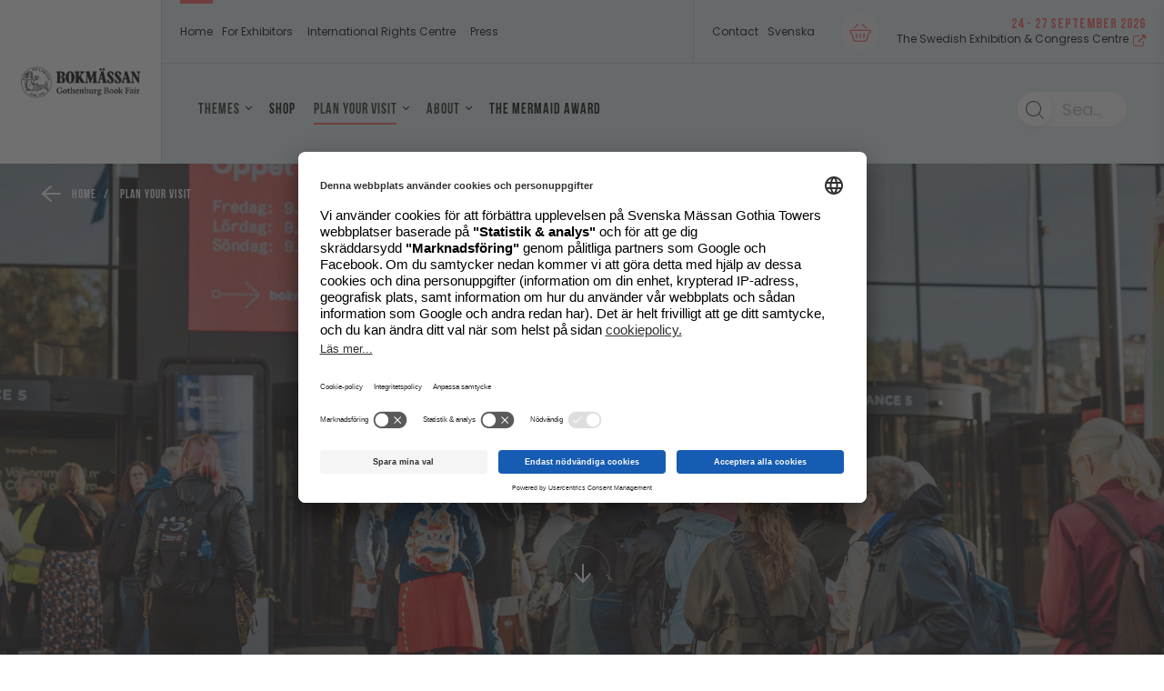

--- FILE ---
content_type: text/html; charset=UTF-8
request_url: https://goteborg-bookfair.com/home/plan-your-visit/opening-hours/
body_size: 27705
content:
<!DOCTYPE html>
<html lang="sv-SE">
<head>
        <meta name="title" content="Göteborg Book Fair - Opening hours">
        <meta charset="UTF-8">
    <meta http-equiv="X-UA-Compatible" content="IE=10;IE=Edge,chrome=1">
    <meta name="viewport" content="width=device-width">

    <meta name="google-signin-client_id" content="808403816322-7dadrchufvi70bldqln0vnrkbte89kru.apps.googleusercontent.com">

    <meta name="home-url" content="https://goteborg-bookfair.com">
    <meta name="my-pages-url" content="https://goteborg-bookfair.com/home/plan-your-visit/opening-hours/">
    <meta name="origin" content="goteborg-bookfair.com">
    <link rel="shortcut icon" href="https://goteborg-bookfair.com/uploads/sites/45/2020/05/bokmassan-favicon.png">    <meta name="view-mode" content="0">
    <meta name='robots' content='index, follow, max-image-preview:large, max-snippet:-1, max-video-preview:-1' />
	<style>img:is([sizes="auto" i], [sizes^="auto," i]) { contain-intrinsic-size: 3000px 1500px }</style>
	
	<!-- This site is optimized with the Yoast SEO plugin v26.4 - https://yoast.com/wordpress/plugins/seo/ -->
	<title>Opening hours - Göteborg Book Fair</title>
	<link rel="canonical" href="https://goteborg-bookfair.com/home/plan-your-visit/opening-hours/" />
	<meta property="og:locale" content="sv_SE" />
	<meta property="og:type" content="article" />
	<meta property="og:title" content="Opening hours - Göteborg Book Fair" />
	<meta property="og:description" content="Opening hours Opening hours Thursday September 28 09:00 – 18:00 Friday September 29 09:00 – 19:00 Saturday September 30 09:00 – 18:00 Sunday October 1 09:00 – 17:00 Share content" />
	<meta property="og:url" content="https://goteborg-bookfair.com/home/plan-your-visit/opening-hours/" />
	<meta property="og:site_name" content="Göteborg Book Fair" />
	<meta property="article:publisher" content="https://www.facebook.com/BokmassanGbg/" />
	<meta property="article:modified_time" content="2024-10-16T18:43:43+00:00" />
	<meta property="og:image" content="https://goteborg-bookfair.com/uploads/sites/45/2020/05/bokmassan-favicon.png" />
	<meta property="og:image:width" content="632" />
	<meta property="og:image:height" content="612" />
	<meta property="og:image:type" content="image/png" />
	<meta name="twitter:card" content="summary_large_image" />
	<meta name="twitter:site" content="@bokmassanGbg" />
	<script type="application/ld+json" class="yoast-schema-graph">{"@context":"https://schema.org","@graph":[{"@type":"WebPage","@id":"https://goteborg-bookfair.com/home/plan-your-visit/opening-hours/","url":"https://goteborg-bookfair.com/home/plan-your-visit/opening-hours/","name":"Opening hours - Göteborg Book Fair","isPartOf":{"@id":"https://goteborg-bookfair.com/#website"},"datePublished":"2017-02-23T12:22:44+00:00","dateModified":"2024-10-16T18:43:43+00:00","breadcrumb":{"@id":"https://goteborg-bookfair.com/home/plan-your-visit/opening-hours/#breadcrumb"},"inLanguage":"sv-SE","potentialAction":[{"@type":"ReadAction","target":["https://goteborg-bookfair.com/home/plan-your-visit/opening-hours/"]}]},{"@type":"BreadcrumbList","@id":"https://goteborg-bookfair.com/home/plan-your-visit/opening-hours/#breadcrumb","itemListElement":[{"@type":"ListItem","position":1,"name":"Hem","item":"https://goteborg-bookfair.com/"},{"@type":"ListItem","position":2,"name":"Home","item":"https://goteborg-bookfair.com/"},{"@type":"ListItem","position":3,"name":"Plan your visit","item":"https://goteborg-bookfair.com/home/plan-your-visit/"},{"@type":"ListItem","position":4,"name":"Opening hours"}]},{"@type":"WebSite","@id":"https://goteborg-bookfair.com/#website","url":"https://goteborg-bookfair.com/","name":"Göteborg Book Fair","description":"","potentialAction":[{"@type":"SearchAction","target":{"@type":"EntryPoint","urlTemplate":"https://goteborg-bookfair.com/?s={search_term_string}"},"query-input":{"@type":"PropertyValueSpecification","valueRequired":true,"valueName":"search_term_string"}}],"inLanguage":"sv-SE"}]}</script>
	<!-- / Yoast SEO plugin. -->


<link rel='dns-prefetch' href='//fonts.googleapis.com' />
<meta name="theme-color" content="#ff5852">
		<!-- This site uses the Google Analytics by MonsterInsights plugin v9.10.0 - Using Analytics tracking - https://www.monsterinsights.com/ -->
		<!-- Note: MonsterInsights is not currently configured on this site. The site owner needs to authenticate with Google Analytics in the MonsterInsights settings panel. -->
					<!-- No tracking code set -->
				<!-- / Google Analytics by MonsterInsights -->
		<script type="text/javascript">
/* <![CDATA[ */
window._wpemojiSettings = {"baseUrl":"https:\/\/s.w.org\/images\/core\/emoji\/16.0.1\/72x72\/","ext":".png","svgUrl":"https:\/\/s.w.org\/images\/core\/emoji\/16.0.1\/svg\/","svgExt":".svg","source":{"concatemoji":"https:\/\/goteborg-bookfair.com\/wordpress\/wp-includes\/js\/wp-emoji-release.min.js?ver=1a7daf35fe1912bf7c8aa11cfc8d2e25"}};
/*! This file is auto-generated */
!function(s,n){var o,i,e;function c(e){try{var t={supportTests:e,timestamp:(new Date).valueOf()};sessionStorage.setItem(o,JSON.stringify(t))}catch(e){}}function p(e,t,n){e.clearRect(0,0,e.canvas.width,e.canvas.height),e.fillText(t,0,0);var t=new Uint32Array(e.getImageData(0,0,e.canvas.width,e.canvas.height).data),a=(e.clearRect(0,0,e.canvas.width,e.canvas.height),e.fillText(n,0,0),new Uint32Array(e.getImageData(0,0,e.canvas.width,e.canvas.height).data));return t.every(function(e,t){return e===a[t]})}function u(e,t){e.clearRect(0,0,e.canvas.width,e.canvas.height),e.fillText(t,0,0);for(var n=e.getImageData(16,16,1,1),a=0;a<n.data.length;a++)if(0!==n.data[a])return!1;return!0}function f(e,t,n,a){switch(t){case"flag":return n(e,"\ud83c\udff3\ufe0f\u200d\u26a7\ufe0f","\ud83c\udff3\ufe0f\u200b\u26a7\ufe0f")?!1:!n(e,"\ud83c\udde8\ud83c\uddf6","\ud83c\udde8\u200b\ud83c\uddf6")&&!n(e,"\ud83c\udff4\udb40\udc67\udb40\udc62\udb40\udc65\udb40\udc6e\udb40\udc67\udb40\udc7f","\ud83c\udff4\u200b\udb40\udc67\u200b\udb40\udc62\u200b\udb40\udc65\u200b\udb40\udc6e\u200b\udb40\udc67\u200b\udb40\udc7f");case"emoji":return!a(e,"\ud83e\udedf")}return!1}function g(e,t,n,a){var r="undefined"!=typeof WorkerGlobalScope&&self instanceof WorkerGlobalScope?new OffscreenCanvas(300,150):s.createElement("canvas"),o=r.getContext("2d",{willReadFrequently:!0}),i=(o.textBaseline="top",o.font="600 32px Arial",{});return e.forEach(function(e){i[e]=t(o,e,n,a)}),i}function t(e){var t=s.createElement("script");t.src=e,t.defer=!0,s.head.appendChild(t)}"undefined"!=typeof Promise&&(o="wpEmojiSettingsSupports",i=["flag","emoji"],n.supports={everything:!0,everythingExceptFlag:!0},e=new Promise(function(e){s.addEventListener("DOMContentLoaded",e,{once:!0})}),new Promise(function(t){var n=function(){try{var e=JSON.parse(sessionStorage.getItem(o));if("object"==typeof e&&"number"==typeof e.timestamp&&(new Date).valueOf()<e.timestamp+604800&&"object"==typeof e.supportTests)return e.supportTests}catch(e){}return null}();if(!n){if("undefined"!=typeof Worker&&"undefined"!=typeof OffscreenCanvas&&"undefined"!=typeof URL&&URL.createObjectURL&&"undefined"!=typeof Blob)try{var e="postMessage("+g.toString()+"("+[JSON.stringify(i),f.toString(),p.toString(),u.toString()].join(",")+"));",a=new Blob([e],{type:"text/javascript"}),r=new Worker(URL.createObjectURL(a),{name:"wpTestEmojiSupports"});return void(r.onmessage=function(e){c(n=e.data),r.terminate(),t(n)})}catch(e){}c(n=g(i,f,p,u))}t(n)}).then(function(e){for(var t in e)n.supports[t]=e[t],n.supports.everything=n.supports.everything&&n.supports[t],"flag"!==t&&(n.supports.everythingExceptFlag=n.supports.everythingExceptFlag&&n.supports[t]);n.supports.everythingExceptFlag=n.supports.everythingExceptFlag&&!n.supports.flag,n.DOMReady=!1,n.readyCallback=function(){n.DOMReady=!0}}).then(function(){return e}).then(function(){var e;n.supports.everything||(n.readyCallback(),(e=n.source||{}).concatemoji?t(e.concatemoji):e.wpemoji&&e.twemoji&&(t(e.twemoji),t(e.wpemoji)))}))}((window,document),window._wpemojiSettings);
/* ]]> */
</script>
<link rel='preload' id='crisis-bar-css' href='https://goteborg-bookfair.com/plugins/wp-announcement//assets/css/announcement-bar.min.css?ver=1a7daf35fe1912bf7c8aa11cfc8d2e25' as="style" onload="this.onload=null;this.rel='stylesheet'" type='text/css' media='all' />
<link rel='preload' id='formidable-css' href='https://goteborg-bookfair.com/wordpress/wp-admin/admin-ajax.php?action=frmpro_css&#038;ver=12101412' as="style" onload="this.onload=null;this.rel='stylesheet'" type='text/css' media='all' />
<style id='wp-emoji-styles-inline-css' type='text/css'>

	img.wp-smiley, img.emoji {
		display: inline !important;
		border: none !important;
		box-shadow: none !important;
		height: 1em !important;
		width: 1em !important;
		margin: 0 0.07em !important;
		vertical-align: -0.1em !important;
		background: none !important;
		padding: 0 !important;
	}
</style>
<link rel='preload' id='wp-block-library-css' href='https://goteborg-bookfair.com/wordpress/wp-includes/css/dist/block-library/style.min.css?ver=1a7daf35fe1912bf7c8aa11cfc8d2e25' as="style" onload="this.onload=null;this.rel='stylesheet'" type='text/css' media='all' />
<style id='classic-theme-styles-inline-css' type='text/css'>
/*! This file is auto-generated */
.wp-block-button__link{color:#fff;background-color:#32373c;border-radius:9999px;box-shadow:none;text-decoration:none;padding:calc(.667em + 2px) calc(1.333em + 2px);font-size:1.125em}.wp-block-file__button{background:#32373c;color:#fff;text-decoration:none}
</style>
<style id='global-styles-inline-css' type='text/css'>
:root{--wp--preset--aspect-ratio--square: 1;--wp--preset--aspect-ratio--4-3: 4/3;--wp--preset--aspect-ratio--3-4: 3/4;--wp--preset--aspect-ratio--3-2: 3/2;--wp--preset--aspect-ratio--2-3: 2/3;--wp--preset--aspect-ratio--16-9: 16/9;--wp--preset--aspect-ratio--9-16: 9/16;--wp--preset--color--black: #000000;--wp--preset--color--cyan-bluish-gray: #abb8c3;--wp--preset--color--white: #ffffff;--wp--preset--color--pale-pink: #f78da7;--wp--preset--color--vivid-red: #cf2e2e;--wp--preset--color--luminous-vivid-orange: #ff6900;--wp--preset--color--luminous-vivid-amber: #fcb900;--wp--preset--color--light-green-cyan: #7bdcb5;--wp--preset--color--vivid-green-cyan: #00d084;--wp--preset--color--pale-cyan-blue: #8ed1fc;--wp--preset--color--vivid-cyan-blue: #0693e3;--wp--preset--color--vivid-purple: #9b51e0;--wp--preset--gradient--vivid-cyan-blue-to-vivid-purple: linear-gradient(135deg,rgba(6,147,227,1) 0%,rgb(155,81,224) 100%);--wp--preset--gradient--light-green-cyan-to-vivid-green-cyan: linear-gradient(135deg,rgb(122,220,180) 0%,rgb(0,208,130) 100%);--wp--preset--gradient--luminous-vivid-amber-to-luminous-vivid-orange: linear-gradient(135deg,rgba(252,185,0,1) 0%,rgba(255,105,0,1) 100%);--wp--preset--gradient--luminous-vivid-orange-to-vivid-red: linear-gradient(135deg,rgba(255,105,0,1) 0%,rgb(207,46,46) 100%);--wp--preset--gradient--very-light-gray-to-cyan-bluish-gray: linear-gradient(135deg,rgb(238,238,238) 0%,rgb(169,184,195) 100%);--wp--preset--gradient--cool-to-warm-spectrum: linear-gradient(135deg,rgb(74,234,220) 0%,rgb(151,120,209) 20%,rgb(207,42,186) 40%,rgb(238,44,130) 60%,rgb(251,105,98) 80%,rgb(254,248,76) 100%);--wp--preset--gradient--blush-light-purple: linear-gradient(135deg,rgb(255,206,236) 0%,rgb(152,150,240) 100%);--wp--preset--gradient--blush-bordeaux: linear-gradient(135deg,rgb(254,205,165) 0%,rgb(254,45,45) 50%,rgb(107,0,62) 100%);--wp--preset--gradient--luminous-dusk: linear-gradient(135deg,rgb(255,203,112) 0%,rgb(199,81,192) 50%,rgb(65,88,208) 100%);--wp--preset--gradient--pale-ocean: linear-gradient(135deg,rgb(255,245,203) 0%,rgb(182,227,212) 50%,rgb(51,167,181) 100%);--wp--preset--gradient--electric-grass: linear-gradient(135deg,rgb(202,248,128) 0%,rgb(113,206,126) 100%);--wp--preset--gradient--midnight: linear-gradient(135deg,rgb(2,3,129) 0%,rgb(40,116,252) 100%);--wp--preset--font-size--small: 13px;--wp--preset--font-size--medium: 20px;--wp--preset--font-size--large: 36px;--wp--preset--font-size--x-large: 42px;--wp--preset--spacing--20: 0.44rem;--wp--preset--spacing--30: 0.67rem;--wp--preset--spacing--40: 1rem;--wp--preset--spacing--50: 1.5rem;--wp--preset--spacing--60: 2.25rem;--wp--preset--spacing--70: 3.38rem;--wp--preset--spacing--80: 5.06rem;--wp--preset--shadow--natural: 6px 6px 9px rgba(0, 0, 0, 0.2);--wp--preset--shadow--deep: 12px 12px 50px rgba(0, 0, 0, 0.4);--wp--preset--shadow--sharp: 6px 6px 0px rgba(0, 0, 0, 0.2);--wp--preset--shadow--outlined: 6px 6px 0px -3px rgba(255, 255, 255, 1), 6px 6px rgba(0, 0, 0, 1);--wp--preset--shadow--crisp: 6px 6px 0px rgba(0, 0, 0, 1);}:where(.is-layout-flex){gap: 0.5em;}:where(.is-layout-grid){gap: 0.5em;}body .is-layout-flex{display: flex;}.is-layout-flex{flex-wrap: wrap;align-items: center;}.is-layout-flex > :is(*, div){margin: 0;}body .is-layout-grid{display: grid;}.is-layout-grid > :is(*, div){margin: 0;}:where(.wp-block-columns.is-layout-flex){gap: 2em;}:where(.wp-block-columns.is-layout-grid){gap: 2em;}:where(.wp-block-post-template.is-layout-flex){gap: 1.25em;}:where(.wp-block-post-template.is-layout-grid){gap: 1.25em;}.has-black-color{color: var(--wp--preset--color--black) !important;}.has-cyan-bluish-gray-color{color: var(--wp--preset--color--cyan-bluish-gray) !important;}.has-white-color{color: var(--wp--preset--color--white) !important;}.has-pale-pink-color{color: var(--wp--preset--color--pale-pink) !important;}.has-vivid-red-color{color: var(--wp--preset--color--vivid-red) !important;}.has-luminous-vivid-orange-color{color: var(--wp--preset--color--luminous-vivid-orange) !important;}.has-luminous-vivid-amber-color{color: var(--wp--preset--color--luminous-vivid-amber) !important;}.has-light-green-cyan-color{color: var(--wp--preset--color--light-green-cyan) !important;}.has-vivid-green-cyan-color{color: var(--wp--preset--color--vivid-green-cyan) !important;}.has-pale-cyan-blue-color{color: var(--wp--preset--color--pale-cyan-blue) !important;}.has-vivid-cyan-blue-color{color: var(--wp--preset--color--vivid-cyan-blue) !important;}.has-vivid-purple-color{color: var(--wp--preset--color--vivid-purple) !important;}.has-black-background-color{background-color: var(--wp--preset--color--black) !important;}.has-cyan-bluish-gray-background-color{background-color: var(--wp--preset--color--cyan-bluish-gray) !important;}.has-white-background-color{background-color: var(--wp--preset--color--white) !important;}.has-pale-pink-background-color{background-color: var(--wp--preset--color--pale-pink) !important;}.has-vivid-red-background-color{background-color: var(--wp--preset--color--vivid-red) !important;}.has-luminous-vivid-orange-background-color{background-color: var(--wp--preset--color--luminous-vivid-orange) !important;}.has-luminous-vivid-amber-background-color{background-color: var(--wp--preset--color--luminous-vivid-amber) !important;}.has-light-green-cyan-background-color{background-color: var(--wp--preset--color--light-green-cyan) !important;}.has-vivid-green-cyan-background-color{background-color: var(--wp--preset--color--vivid-green-cyan) !important;}.has-pale-cyan-blue-background-color{background-color: var(--wp--preset--color--pale-cyan-blue) !important;}.has-vivid-cyan-blue-background-color{background-color: var(--wp--preset--color--vivid-cyan-blue) !important;}.has-vivid-purple-background-color{background-color: var(--wp--preset--color--vivid-purple) !important;}.has-black-border-color{border-color: var(--wp--preset--color--black) !important;}.has-cyan-bluish-gray-border-color{border-color: var(--wp--preset--color--cyan-bluish-gray) !important;}.has-white-border-color{border-color: var(--wp--preset--color--white) !important;}.has-pale-pink-border-color{border-color: var(--wp--preset--color--pale-pink) !important;}.has-vivid-red-border-color{border-color: var(--wp--preset--color--vivid-red) !important;}.has-luminous-vivid-orange-border-color{border-color: var(--wp--preset--color--luminous-vivid-orange) !important;}.has-luminous-vivid-amber-border-color{border-color: var(--wp--preset--color--luminous-vivid-amber) !important;}.has-light-green-cyan-border-color{border-color: var(--wp--preset--color--light-green-cyan) !important;}.has-vivid-green-cyan-border-color{border-color: var(--wp--preset--color--vivid-green-cyan) !important;}.has-pale-cyan-blue-border-color{border-color: var(--wp--preset--color--pale-cyan-blue) !important;}.has-vivid-cyan-blue-border-color{border-color: var(--wp--preset--color--vivid-cyan-blue) !important;}.has-vivid-purple-border-color{border-color: var(--wp--preset--color--vivid-purple) !important;}.has-vivid-cyan-blue-to-vivid-purple-gradient-background{background: var(--wp--preset--gradient--vivid-cyan-blue-to-vivid-purple) !important;}.has-light-green-cyan-to-vivid-green-cyan-gradient-background{background: var(--wp--preset--gradient--light-green-cyan-to-vivid-green-cyan) !important;}.has-luminous-vivid-amber-to-luminous-vivid-orange-gradient-background{background: var(--wp--preset--gradient--luminous-vivid-amber-to-luminous-vivid-orange) !important;}.has-luminous-vivid-orange-to-vivid-red-gradient-background{background: var(--wp--preset--gradient--luminous-vivid-orange-to-vivid-red) !important;}.has-very-light-gray-to-cyan-bluish-gray-gradient-background{background: var(--wp--preset--gradient--very-light-gray-to-cyan-bluish-gray) !important;}.has-cool-to-warm-spectrum-gradient-background{background: var(--wp--preset--gradient--cool-to-warm-spectrum) !important;}.has-blush-light-purple-gradient-background{background: var(--wp--preset--gradient--blush-light-purple) !important;}.has-blush-bordeaux-gradient-background{background: var(--wp--preset--gradient--blush-bordeaux) !important;}.has-luminous-dusk-gradient-background{background: var(--wp--preset--gradient--luminous-dusk) !important;}.has-pale-ocean-gradient-background{background: var(--wp--preset--gradient--pale-ocean) !important;}.has-electric-grass-gradient-background{background: var(--wp--preset--gradient--electric-grass) !important;}.has-midnight-gradient-background{background: var(--wp--preset--gradient--midnight) !important;}.has-small-font-size{font-size: var(--wp--preset--font-size--small) !important;}.has-medium-font-size{font-size: var(--wp--preset--font-size--medium) !important;}.has-large-font-size{font-size: var(--wp--preset--font-size--large) !important;}.has-x-large-font-size{font-size: var(--wp--preset--font-size--x-large) !important;}
:where(.wp-block-post-template.is-layout-flex){gap: 1.25em;}:where(.wp-block-post-template.is-layout-grid){gap: 1.25em;}
:where(.wp-block-columns.is-layout-flex){gap: 2em;}:where(.wp-block-columns.is-layout-grid){gap: 2em;}
:root :where(.wp-block-pullquote){font-size: 1.5em;line-height: 1.6;}
</style>
<link rel='stylesheet' id='smab-css' href='https://goteborg-bookfair.com/themes/smab/assets/build//styles/smab.css?id=391956f3243236dd22e2&#038;ver=1a7daf35fe1912bf7c8aa11cfc8d2e25' type='text/css' media='screen' />
<link rel='preload' id='smab-print-css' href='https://goteborg-bookfair.com/themes/smab/assets/build//styles/smab-print.css?id=91b64c2b0e6637be70f5&#038;ver=1a7daf35fe1912bf7c8aa11cfc8d2e25' as="style" onload="this.onload=null;this.rel='stylesheet'" type='text/css' media='all' />
<link rel='preload' as='style' onload="this.onload=null;this.rel='stylesheet'" id='font-embed-code' href='https://fonts.googleapis.com/css2?family=Poppins%3Aital%2Cwght%400%2C400%3B1%2C200&#038;display=swap&#038;ver=1a7daf35fe1912bf7c8aa11cfc8d2e25' type='text/css' media='all' /><script type="text/javascript" src="https://goteborg-bookfair.com/wordpress/wp-includes/js/jquery/jquery.min.js?ver=3.7.1" id="jquery-core-js"></script>
<script type="text/javascript" src="https://goteborg-bookfair.com/wordpress/wp-includes/js/jquery/jquery-migrate.min.js?ver=3.4.1" id="jquery-migrate-js"></script>
<link rel="https://api.w.org/" href="https://goteborg-bookfair.com/wp-json/" /><link rel="alternate" title="JSON" type="application/json" href="https://goteborg-bookfair.com/wp-json/wp/v2/pages/48" /><link rel="EditURI" type="application/rsd+xml" title="RSD" href="https://goteborg-bookfair.com/wordpress/xmlrpc.php?rsd" />

<link rel='shortlink' href='https://goteborg-bookfair.com/?p=48' />
<link rel="alternate" title="oEmbed (JSON)" type="application/json+oembed" href="https://goteborg-bookfair.com/wp-json/oembed/1.0/embed?url=https%3A%2F%2Fgoteborg-bookfair.com%2Fhome%2Fplan-your-visit%2Fopening-hours%2F" />
<link rel="alternate" title="oEmbed (XML)" type="text/xml+oembed" href="https://goteborg-bookfair.com/wp-json/oembed/1.0/embed?url=https%3A%2F%2Fgoteborg-bookfair.com%2Fhome%2Fplan-your-visit%2Fopening-hours%2F&#038;format=xml" />
<script>document.documentElement.className += " js";</script>

<!-- Customizer Styles -->
<style>
	.primary-color-font{color:#ff5852}.primary-bright-font-color{color:#fff}.primary-bright-background-color{background-color:#fff}.primary-bright-tab-button,.primary-bright-post-grid-button{color:#383838;background-color:#fff0}.primary-bright-tab-button.-inverted,.primary-bright-post-grid-button.-inverted{color:#fff;background-color:#ff5852}.primary-bright-background-gradient-left{background:linear-gradient(to right,rgb(255 255 255) 0%,#fff0 100%)}.primary-bright-background-gradient-right{background:linear-gradient(to right,#fff0 0%,rgb(255 255 255) 100%)}.primary-bright-button-fontcolor{color:#383838!important;text-decoration:none!important}.primary-bright-button-fontcolor.-inverted{color:#fff!important;text-decoration:none!important}.primary-bright-button-color{background-color:#fff}.primary-bright-button-color.-inverted{background-color:#ff5852;border-color:#fff}.primary-gradient-button-fontcolor{color:#383838!important;text-decoration:none!important}.primary-gradient-button-fontcolor.-inverted{color:#fff!important;text-decoration:none!important}.primary-gradient-button-color{background-color:#fff}.primary-gradient-button-color.-inverted{background-color:#fff0;border-color:#fff}.primary-dark-color{color:#ff5852}.primary-dark-font-color{color:#262626}.primary-dark-background-color{background-color:#ff5852}.primary-dark-background-gradient{background:linear-gradient(-180deg,#fbecdd 15%,#fbecdd 100%)}.primary-dark-button-fontcolor{color:#fff!important;text-decoration:none!important}.primary-dark-button-fontcolor.-inverted{color:#ff5852!important;text-decoration:none!important}.primary-dark-button-color{background-color:#ff5852}.primary-dark-button-color.-inverted{background-color:#fff;border-color:#ff5852}.primary-dark-button-color-hover:hover{background-color:#ff5852}.brix-wysiwyg-columns-module>.container>.row>.column .brix-wysiwyg-columns-module-primary-color li:after{background-color:#ff5852}.brix-wysiwyg-columns-module>.container>.row>.column .brix-wysiwyg-columns-module-bright-color li:after{background-color:#fff}.primary-extra-background-color{background-color:#383838}.primary-extra-bright-twenty-font-color{color:#606060}.primary-dark-gradient-bright-twenty-font-color{color:rgb(228 220 213);}.primary-dark-bright-twenty-font-color{color:rgb(230 146 143);}.primary-bright-dark-twenty-font-color{color:#d4d4d4}.primary-extra-color{color:#383838}.primary-extra-tab-button,.primary-extra-post-grid-button{color:#fff;background-color:#fff0}.primary-extra-tab-button.-inverted,.primary-extra-post-grid-button.-inverted{color:#383838;background-color:#fff}.primary-extra-background-gradient-left{background:linear-gradient(to right,rgb(56 56 56) 0%,#fff0 100%)}.primary-extra-background-gradient-right{background:linear-gradient(to right,#fff0 0%,rgb(56 56 56) 100%)}.primary-extra-bright-background-color{background-color:#f8f8f8}.primary-extra-bright-dark-font-color{color:#d8d8d8}.primary-extra-bright-tab-button,.primary-extra-bright-post-grid-button{color:#383838;background-color:#fff0}.primary-extra-bright-tab-button.-inverted,.primary-extra-bright-post-grid-button.-inverted{color:#fff;background-color:#383838}.primary-extra-bright-background-gradient-left{background:linear-gradient(to right,rgb(248 248 248) 0%,#fff0 100%)}.primary-extra-bright-background-gradient-right{background:linear-gradient(to right,#fff0 0%,rgb(248 248 248) 100%)}.primary-extra-button-fontcolor{color:#383838!important;text-decoration:none!important}.primary-extra-button-fontcolor.-inverted{color:#fff!important;text-decoration:none!important}.primary-extra-button-color{background-color:#fff}.primary-extra-button-color.-inverted{background-color:#383838;border-color:#fff}.grey-background-color{background-color:#383838}.grey-color-color{color:#383838}.secondary-dark-background-color{background-color:#ff5852}.secondary-dark-color{color:#ff5852}.lightbox.visible{opacity:1}.header__top-left-menu li a{color:#fff}.header__top-left-menu .current_page_item a{border-bottom:2px solid #fff}.header__top-right-menu .current_page_item a{border-bottom:2px solid #fff}.header__top-right-menu li a{color:#fff}.header__main-menu__primary-menu>li.current_page_item>a{color:#383838}.header__main-menu__primary-menu li a{color:#383838}.header__sticky-menu .header__main-menu__primary-menu li a{color:#383838}.header__main-menu__primary-menu ul li.current_page_item ul li a{color:#383838}.mobile-nav__mobile-menu__item.mobile-nav__mobile-menu__item--has-children{background:#ff5852}.primary_nav_wrap .children li>a{font-family:'Poppins'}.primary_nav_wrap .children li>a:hover{color:#ff5852}.social-wall{background:linear-gradient(-180deg,#fbecdd 15%,#fbecdd 100%)}.social-wall a{color:#ff5852}.feed-them{background:linear-gradient(-180deg,#fbecdd 15%,#fbecdd 100%)}.feed-them a{color:#ff5852}.primary-header-font{font-family:'Poppins',serif}.secondary-header-font{font-family:'Poppins',sans-serif;}.primary-bread-font{font-family:'Poppins',sans-serif;font-weight:300}.button--round.expand-item-btn:hover{background-color:#fff0;border-color:#fff0}.program .button--round:hover svg path{fill:#fff}.button--round.expand-item-btn:hover svg path{fill:rgb(0 0 0)}.participant__items__item__header__fav-button.is_fav svg circle{fill:#ff5852;stroke:#ff5852}.participant__items__item__header__fav-button.is_fav svg path{fill:#fff;stroke:#ff5852}.participant .participant__items__item__header__fav-button.is_fav svg circle{fill:#ff5852;stroke:#ff5852}.participant .participant__items__item__header__fav-button.is_fav svg path{fill:#fff;stroke:#ff5852}.program .button.is_fav svg polygon,.exhibitor .button.is_fav svg polygon{fill:#fff}.button.button--round.is_fav svg polygon{fill:#fff}.program .button--round:hover svg polygon{fill:#fff}.program .button--round:hover svg polyline{stroke:#fff}.program .button--round.expand-item-btn:hover svg polyline{stroke:rgb(0 0 0)}.program__filter__content .content__bottom{background:#ff5852}.exhibitor__filter__content .content__bottom{background:#ff5852}.news:hover h3{color:#ff5852}.participant__items__item__header__fav-button.component-toggle__button--selected svg g path{fill:#ff5852}.tab-module__container__button.selected,.tab-module__container__button:hover{background:#ff5852;color:rgb(255 255 255)}.program__list-item.exhibitor__item h5{color:#ff5852}.link-color{color:#ff5852}h1,h2,h3{font-family:'Poppins',serif}h4,h5{font-family:'Poppins',sans-serif}h5{font-weight:600}#outdated-browser{background:#ff5852;}#outdated-browser #close-outdated p{color:#ff5852}.module.brix-color-dark{background-color:#ff5852}.module.brix-color-extra{background:linear-gradient(to bottom,#fbecdd 0%,#fbecdd 100%);}.footer-link{border-bottom:1px solid#414141}.brix-rss-feed .brix-rss-feed__list__item__content a{border-bottom:1px solid#ff5852}p a{color:rgb(38 38 38);text-decoration:underline;text-decoration-color:#ff5852}p a:hover{color:#ff5852}h1{font-weight:700}h2{font-weight:700}h3{font-weight:700}h4{font-weight:600}h5{font-weight:600}.font-x-small,.program-list-item .wrapper .content p{font-size:14px;line-height:1.2;font-weight:400}.primary-bright-button-color,.primary-dark-button-color,.primary-extra-button-color,.primary-gradient-button-color{border:2px solid #fff0}.primary-extra-background-color p>a,.primary-dark-background-gradient p>a,.primary-dark-background-color p>a{color:#fff;text-decoration:underline;text-decoration-color:#fff}.small-h1,.participant-single__h1{line-height:1.32em;;font-size:3.75rem;}h1,.swiper-slide__content__wrapper h1,.brix-hero-module__wrapper__hero-content h1,.t1header__wrapper h1,.brix-textcolumn-module h1{font-size:5rem;;line-height:1.32em;}@media only screen and (max-width :1025px){h1,.swiper-slide__content__wrapper h1,.brix-hero-module__wrapper__hero-content h1,.participant-single__h1,.t1header__wrapper h1,.brix-textcolumn-module h1{font-size:3.75rem;;line-height:1.32em;}}@media only screen and (max-width :769px){h1,.swiper-slide__content__wrapper h1,.brix-hero-module__wrapper__hero-content h1,.participant-single__h1,.t1header__wrapper h1,.small-h1,.brix-textcolumn-module h1{font-size:2.5rem;;line-height:1.32em;}}h2,.page-title,.brix-text-image-column-module__content__wrapper h2,.t1header__wrapper h2,.brix-trademarks-list h2,.brix-exhibitor-products-module h2,.exhibitor__stand-activities-list h2,.brix-exhibitor-news-module h2,.brix-hero-module__wrapper__hero-content h2,.product-collection__info__content h2,.brix-textcolumn-module h2,.brix-post-grid-module h2,.brix-wysiwyg-columns-module h2,.brix-wysiwyg-columns-module h1{line-height:1.32em;;font-size:3.75rem;}@media only screen and (max-width :1025px){h2,.page-title,.brix-text-image-column-module__content__wrapper h2,.t1header__wrapper h2,.brix-trademarks-list h2,.brix-exhibitor-products-module h2,.exhibitor__stand-activities-list h2,.brix-exhibitor-news-module h2,.product-collection__info__content h2,.brix-hero-module__wrapper__hero-content h2,.brix-textcolumn-module h2,.brix-post-grid-module h2,.brix-wysiwyg-columns-module h2,.brix-wysiwyg-columns-module h1{line-height:1.32em;;font-size:3.125rem;}}@media only screen and (max-width :769px){h2,.-h2-mobile,.page-title,.brix-text-image-column-module__content__wrapper h2,.brix-hero-module__wrapper__hero-content h2,.t1header__wrapper h2,.brix-trademarks-list h2,.product-collection__info__content h2,.brix-exhibitor-products-module h2,.exhibitor__stand-activities-list h2,.brix-exhibitor-news-module h2,.brix-textcolumn-module h2,.brix-post-grid-module h2,.brix-wysiwyg-columns-module h2,.brix-wysiwyg-columns-module h1{line-height:1.32em;;font-size:1.875rem;}}.-weight-500{font-weight:500}h3,.news__content h3,.info-block__title__wrapper h3,.singleexhibitor-details__wrapper h3,.brix-map-container__pin-info__top h3,.tag-section__title,.exhibitor-list-wrapper h3,.brix-textcolumn-module h3,.brix-wysiwyg-columns-module h3{line-height:1.32em;;font-size:2.75rem;}.brix-image-grid__content h3{font-size:2.5em;line-height:1.2}@media only screen and (max-width :1025px){h3,.news__content h3,.info-block__title__wrapper h3,.singleexhibitor-details__wrapper h3,.brix-map-container__pin-info__top h3,.tag-section__title,.exhibitor-list-wrapper h3,.brix-textcolumn-module h3,.brix-wysiwyg-columns-module h3{line-height:1.32em;;font-size:2.375rem;}}@media only screen and (max-width :769px){h3,.news__content h3,.info-block__title__wrapper h3,.singleexhibitor-details__wrapper h3,.brix-map-container__pin-info__top h3,.exhibitor-list-wrapper h3,.tag-section__title,.brix-textcolumn-module h3,.brix-wysiwyg-columns-module h3{line-height:1.32em;;font-size:1.625rem;}}h4,.list-panel__text__title,.calendar-horizontal-list h4,.brix-textcolumn-module h4,.brix-wysiwyg-columns-module h4{line-height:1.2em;;font-size:1.875rem;}.small-h4{font-size:1.625rem;}@media only screen and (max-width :1025px){h4,.list-panel__text__title,.calendar-horizontal-list h4,.brix-textcolumn-module h4,.brix-wysiwyg-columns-module h4{line-height:1.2em;;font-size:1.625rem;}}@media only screen and (max-width :769px){h4,.list-panel__text__title,.calendar-horizontal-list h4,.brix-textcolumn-module h4,.brix-wysiwyg-columns-module h4{line-height:1.2em;;font-size:1.4rem;}}h5,.tag-section h5,.brix-textcolumn-module h5,.trademarks__list__container__item__column,.brix-wysiwyg-columns-module h5{line-height:1.2em;;font-size:1.5rem;}@media only screen and (max-width :1025px){h5,.trademarks__list__container__item__column,.tag-section h5,.brix-textcolumn-module h5,.brix-wysiwyg-columns-module h5{line-height:1.2em;;font-size:1.4rem;}}@media only screen and (max-width :769px){h5,.trademarks__list__container__item__column,.tag-section h5,.brix-image-grid__content h5,.brix-textcolumn-module h5,.brix-wysiwyg-columns-module h5{line-height:1.2em;;font-size:1.4rem;}}p,.brix-text-image-column-module__content__wrapper p,.brix-image-grid__content p,.product-title-paragraph,.product-collection__info__content p,.singleexhibitor-details__wrapper,.news__content p,.brix-hero-module__wrapper__hero-content p,.programextra__description p,.brix-textcolumn-module p,.brix-textcolumn-module li,.brix-post-grid-single li{line-height:1.68em;;font-size:1.0125em;}@media only screen and (max-width :769px){p,.brix-image-grid__content p,.brix-text-image-column-module__content__wrapper p,.brix-hero-module__wrapper__hero-content p,.product-collection__info__content p,.product-title-paragraph,.singleexhibitor-details__wrapper,.news__content p,.programextra__description p,.brix-textcolumn-module p,.brix-textcolumn-module li,.brix-post-grid-single li{line-height:1.68em;;font-size:.9em;}}.xtra-small-caption,.brix-textcolumn-module figcaption{font-size:.7875em;;line-height:1.68em;;color:#4D4D4D}@media only screen and (max-width :769px){.xtra-small-caption,.brix-textcolumn-module figcaption{font-size:.675em;;line-height:1.68em;;color:#4D4D4D}}.t1header__wrapper .ingress{line-height:1.68em;;font-size:1.2375em;}@media only screen and (max-width :769px){.t1header__wrapper .ingress{line-height:1.68em;;font-size:1.0125em;}}.trademarks__list__container__item span{color:#383838}.trademarks__list__container__item:hover>span{color:#ff5852;font-weight:700}.offers__list__item__name>a:visited,.offers__list__item__name>a:hover,.offers__list__item__name>a{color:#4D4D4D}.brix-textcolumn-module h2{margin-top:0;margin-bottom:2.25rem;}@media only screen and (max-width :1025px){.brix-textcolumn-module h2{margin-bottom:1.875rem;!important}}@media only screen and (max-width :769px){.brix-textcolumn-module h2{margin-bottom:1.125rem;!important}}.brix-textcolumn-module h3{margin-bottom:1.65rem;;margin-top:0}@media only screen and (max-width :1025px){.brix-textcolumn-module h3{margin-bottom:1.425rem;}}@media only screen and (max-width :769px){.brix-textcolumn-module h3{margin-bottom:.975rem;}}.brix-textcolumn-module h4{margin-bottom:.5625rem;;margin-top:0}@media only screen and (max-width :1025px){.brix-textcolumn-module h4{margin-bottom:.4875rem;}}@media only screen and (max-width :769px){.brix-textcolumn-module h4{margin-bottom:.42rem;}}.brix-textcolumn-module h5{margin-bottom:.45rem;;margin-top:0}@media only screen and (max-width :1025px){.brix-textcolumn-module h5{margin-bottom:.42rem;}}@media only screen and (max-width :769px){.brix-textcolumn-module h5{margin-bottom:.42rem;}}.brix-exhibitor-single p,.brix-textcolumn-module p{margin-bottom:1.68em;}@media only screen and (max-width :769px){.brix-exhibitor-single p,.brix-textcolumn-module p{margin-bottom:1.68em;}}.brix-textcolumn-module figcaption{margin-bottom:.23625em;}@media only screen and (max-width :769px){.brix-textcolumn-module figcaption{margin-bottom:.2025em;}}.singleexhibitor-details__wrapper__follow-social__icons a svg path{fill:#383838}.singleexhibitor-details__wrapper__follow-social__icons a:hover>svg path{fill:#ff5852}.exhibitor__filter__content .filter__categories_filters .filter__toggle-button.selected{background-color:#ff5852}.labels>a{color:#383838}.news__block--content a:hover{color:#ff5852}.brix-drop-down__list__item:hover{background-color:#ff5852}.round-button.selected{background-color:#ff5852;color:#fff}@media (hover:hover){.round-button:hover{background-color:#ff5852}}.primary-color-border{border:solid 1px #ff5852}.plus-button.-dark:after,.plus-button.-dark:before{background-color:#383838}.expand-content-button>.line:after,.expand-content-button>.line:before{background:#ff5852}.menu-version-two-a11y .wrapper .menus .bottom-menu .navigation a,.menu-version-two .wrapper .menus .bottom-menu .navigation a{color:#000}.menu-version-two-a11y .wrapper .menus .top-menu .navigation a,.menu-version-two .wrapper .menus .top-menu .navigation a{color:#000;font-weight:400;font-family:Poppins}.menu-version-two-a11y .wrapper .menus .top-menu .navigation .current-page::after,.menu-version-two .wrapper .menus .top-menu .navigation .current-page::after{background:#ff5852}.menu-version-two-a11y .wrapper .menus .top-menu .info .date,.menu-version-two .wrapper .menus .top-menu .info .date{color:#ff5852}.menu-version-two-a11y .wrapper .menus .top-menu .navigation .menu-item:after,.menu-version-two .wrapper .menus .top-menu .navigation .menu-item:after{background:#ff5852}.menu-version-two-a11y .wrapper .menus .bottom-menu .navigation .bottom-menu-item .bottom-menu-link:after,.menu-version-two-a11y .wrapper .menus .bottom-menu .navigation .bottom-menu-item .bottom-menu-button:after,.menu-version-two .wrapper .menus .bottom-menu .navigation .bottom-menu-item .bottom-menu-link:after,.menu-version-two .wrapper .menus .bottom-menu .navigation .bottom-menu-item .bottom-menu-button:after{background:#ff5852}.menu-version-two-a11y .wrapper .menus .bottom-menu .navigation .bottom-menu-item .sub-menu .wrapp .wrapper .current-menu-item:hover,.menu-version-two-a11y .wrapper .menus .bottom-menu .navigation .bottom-menu-item .sub-menu .wrapp .wrapper .current_page_ancestor:hover,.menu-version-two-a11y .wrapper .menus .bottom-menu .navigation .bottom-menu-item .sub-menu .wrapp .wrapper .current_page_item:hover,.menu-version-two-a11y .wrapper .menus .bottom-menu .navigation .bottom-menu-item .sub-menu .wrapp .wrapper .current_page_parent:hover,.menu-version-two-a11y .wrapper .menus .bottom-menu .navigation .bottom-menu-item .sub-menu .wrapp .wrapper .current-menu-item,.menu-version-two-a11y .wrapper .menus .bottom-menu .navigation .bottom-menu-item .sub-menu .wrapp .wrapper .current_page_ancestor,.menu-version-two-a11y .wrapper .menus .bottom-menu .navigation .bottom-menu-item .sub-menu .wrapp .wrapper .current_page_item,.menu-version-two-a11y .wrapper .menus .bottom-menu .navigation .bottom-menu-item .sub-menu .wrapp .wrapper .current_page_parent,.menu-version-two .wrapper .menus .bottom-menu .navigation .bottom-menu-item .sub-menu .wrapp .wrapper .current-menu-item:hover,.menu-version-two .wrapper .menus .bottom-menu .navigation .bottom-menu-item .sub-menu .wrapp .wrapper .current_page_ancestor:hover,.menu-version-two .wrapper .menus .bottom-menu .navigation .bottom-menu-item .sub-menu .wrapp .wrapper .current_page_item:hover,.menu-version-two .wrapper .menus .bottom-menu .navigation .bottom-menu-item .sub-menu .wrapp .wrapper .current_page_parent:hover,.menu-version-two .wrapper .menus .bottom-menu .navigation .bottom-menu-item .sub-menu .wrapp .wrapper .current-menu-item,.menu-version-two .wrapper .menus .bottom-menu .navigation .bottom-menu-item .sub-menu .wrapp .wrapper .current_page_ancestor,.menu-version-two .wrapper .menus .bottom-menu .navigation .bottom-menu-item .sub-menu .wrapp .wrapper .current_page_item,.menu-version-two .wrapper .menus .bottom-menu .navigation .bottom-menu-item .sub-menu .wrapp .wrapper .current_page_parent{background:#ff5852!important;color:#fff!important}.menu-version-two-a11y .wrapper .menus .bottom-menu .navigation .bottom-menu-item .sub-menu .wrapp .wrapper .current_page_item,.menu-version-two .wrapper .menus .bottom-menu .navigation .bottom-menu-item .sub-menu .wrapp .wrapper .current_page_item{color:#fff}.menu-version-two-a11y .menus .top-menu .profile .my-fair-label .hover-layer,.menu-version-two .menus .top-menu .profile .my-fair-label .hover-layer{background:#ff5852}.menu-version-two-a11y .menus .top-menu .profile.-logged-in .my-fair-label .thumb,.menu-version-two .menus .top-menu .profile.-logged-in .my-fair-label .thumb{background:#ff5852}.menu-version-two-a11y .menus .top-menu .profile.-logged-in .my-fair-label,.menu-version-two .menus .top-menu .profile.-logged-in .my-fair-label{background:#ff5852}.menu-version-two-a11y .wrapper .menus .top-menu .profile .my-fair-label>.thumb svg path,.menu-version-two .wrapper .menus .top-menu .profile .my-fair-label>.thumb svg path{fill:#ff5852}.mobile-menu-version-two .mobile-menu .content .menu-list .main-button{background-color:#ff5852}.mobile-menu-version-two .menu-controls .menu-item.-logged-in{background-color:#ff5852}.mobile-menu-version-two .login .profile.-logged-in .my-fair-label .thumb{background:#ff5852}li.-lvl2-current:after,li.-lvl3-current:after{background-color:#ff5852}.round-button.selected{background-color:#ff5852;color:#fff}@media (hover:hover){.round-button:hover{background-color:#ff5852}}.primary-color-border{border:solid 1px #ff5852}a{color:#414141}.-underline:before{background-color:#ff5852}.-underline-white:before{background-color:#fff}.footer-link{text-decoration:none}.content-color-dark,.content-color-dark a{color:#262626}.content-color-bright,.content-color-bright a{color:#fff}.program-list-title-h5:hover{color:#ff5852}.fav-star-button .is_fav,.program-list-fav-star .is_fav,.fair-program-list-fav-star .is_fav{background-color:#fff!important}.fav-star-button.is_fav::after,.program-list-fav-star.is_fav::after,.fair-program-list-fav-star.is_fav::after{background:#ff5852!important}@media (hover){.fav-star-button:hover::after,.program-list-fav-star:hover::after,.fair-program-list-fav-star:hover::after{background:#ff5852!important}.bulk-purchase-info[data-tooltip]::before,button[data-tooltip]::before,a[data-tooltip]::before{border-left:1px solid #ff5852!important}}@media (hover){.program-list>.program-list-actions>.button-container>.action-button>.icon:hover{background:#ff5852}}.program-list>.program-list-actions>.button-container>.action-button.-expanded>.icon{background:#ff5852}.program-list>.program-list-filter>.program-time-wrapper>.dropdown>.list>button.-selected{color:#ff5852}.program-list>.program-list-filter>.program-time-wrapper>.dropdown>.list>button:hover{color:#ff5852}@media (hover){.fair-program-list>.fair-program-list-actions>.button-container>.action-button>.icon:hover{background:#ff5852}}.fair-program-list>.fair-program-list-actions>.button-container>.action-button.-expanded>.icon{background:#ff5852}.fav-switch-button.-active>.thumb:before{background:#ff5852!important}.fair-program-list>.fair-program-list-filter>.program-time-wrapper>.dropdown>.list>button.-selected{color:#ff5852}.fair-program-list>.fair-program-list-filter>.program-time-wrapper>.dropdown>.list>button:hover{color:#ff5852}.play-video:not(:disabled):hover>svg path{fill:#ff5852}@media not all and (hover:none){.brix-search-result>.wrapper .result-group>.more-button:hover,.brix-search-result>.wrapper>.result-group>a:hover{color:#ff5852}}.optiscroll-htrack{background-color:#ff5852}.link-button{text-decoration-color:#ff5852!important;text-decoration:underline}.link-button:hover{text-decoration-color:#ff5852!important;color:#ff5852!important;text-decoration:underline!important}.user-login-nav-item.-selected{border-bottom:1px solid #ff5852!important}.-primaery-bg-color{background-color:#ff5852}.my-fair__list.my-fair-purchases .ticket:not(.-canceled)>.ticket-background>svg path{fill:#ff5852}.my-fair__list.my-fair-purchases .ticket.-canceled .canceled-ticket-label h4{color:#ff5852}.my-fair__list.my-fair-purchases .nothing-yet-bg-svgs>svg path{stroke:#ff5852}.my-fair__list.my-fair-purchases .nothing-yet-bg-svgs>svg:last-child path{fill:#ff5852}.brix-single-deal .sidebar>.exhibitor-favorite.is_fav>.icon>path{fill:#ff5852}.brix-fair-single-exhibitor .header>.info>.favorite.is_fav>.icon>path{fill:#ff5852}.brix-myfair-uso .my-fair-intro .show-more-my-fair span::after,.brix-myfair-uso .my-fair-intro .show-less-my-fair span::after{background-color:#ff5852}.brix-myfair-uso .my-fair-intro .show-more-my-fair svg path,.brix-myfair-uso .my-fair-intro .show-less-my-fair svg path{fill:#ff5852}input:checked+.slider{background-color:#ff5852}.shop-checkout .user-details input[type=radio]::before{background-color:#ff5852}.-h1{font-family:'Poppins',serif!important;font-weight:bold!important;font-size:5rem!important;line-height:1.32em!important}@media only screen and (max-width :1025px){.-h1{font-size:3.75rem!important;line-height:1.32em!important}}@media only screen and (max-width :769px){.-h1{font-size:2.5rem!important;line-height:1.32em!important}}.-h2{font-family:'Poppins',serif!important;font-weight:bold!important;font-size:3.75rem!important;line-height:1.32em!important}@media only screen and (max-width :1025px){.-h2{font-size:3.125rem!important;line-height:1.32em!important}}@media only screen and (max-width :769px){.-h2{font-size:1.875rem!important;line-height:1.32em!important}}.-h3{font-family:'Poppins',serif!important;font-weight:bold!important;font-size:2.75rem!important;line-height:1.32em!important}@media only screen and (max-width :1025px){.-h3{font-size:2.375rem!important;line-height:1.32em!important}}@media only screen and (max-width :769px){.-h3{font-size:1.625rem!important;line-height:1.32em!important}}.-h4{font-family:'Poppins',sans-serif!important;font-weight:600!important;font-size:1.875rem!important;line-height:1.2em!important}@media only screen and (max-width :1025px){.-h4{font-size:1.625rem!important;line-height:1.2em!important}}@media only screen and (max-width :769px){.-h4{font-size:1.4rem!important;line-height:1.2em!important}}.-h5{font-family:'Poppins',sans-serif!important;font-weight:600!important;font-size:1.5rem!important;line-height:1.2em!important}@media only screen and (max-width :1025px){.-h5{font-size:1.4rem!important;line-height:1.2em!important}}@media only screen and (max-width :769px){.-h5{font-size:1.4rem!important;line-height:1.2em!important}}
</style>
<!-- End Customizer Styles -->
<meta name="current-url" content="https://goteborg-bookfair.com/home/plan-your-visit/opening-hours/" />
		<style type="text/css" id="wp-custom-css">
			
.swiper-button-next use ,.swiper-button-prev use {
    display: none;/*Tar bort mystiska plustecken i bildspel*/
}
.button {
/*Runda hörn i knappar, ju högre värde desto rundare, testa ordentligt för det kan bli lite tokigt om man tar i för mkt*/
    border-radius: 15px; 
 }
/*Här kommer bakgrundsfärgerna för menyn*/
.menu-version-two .logo {
    background-color: #FFFFFF;
}
.menu-version-two .top-menu {
    background-color: #e3ebef;
}
.menu-version-two .bottom-menu {
    background-color: #e3ebef;
}
/*Här ändrar vi bakgrundsfärg på grejen vid sökrutan så att den lirar med den nya bakgrunden*/
.menu-version-two .search::before {
    background: linear-gradient(to left,#e3ebef 20px,rgba(227,235,239,0));
}
/*För att stänga av strecken i menyn ta bort kommenteringen i nästa sektion */

.menu-version-two > .wrapper > .logo, .menu-version-two > .wrapper > .menus > .top-menu {
    border-color: #ccc;
}
.menu-version-two > .wrapper > .menus > .top-menu > .navigation:nth-child(2) {
    border-color: #ccc;
}
.brix-news-module, .brix-image-grid{    background-color: #e3ebef;
}
/*Mod för att dölja montnernummer i utställarlistan*/
.row.list-breaker div:nth-child(3) ,
.exhibitor__item__location-booth-wrapper, 
.exhibitor__item .exhibitor__item__main-wrap span, 
.single-exhibitor > .page-container > .wrapper > .event-info,
.card-item__sub-content div:first-child span {
    display: none !important;
}
.brix-post-grid-module-container  .button-wrapper span a.-inverted {
	display:none !important;
}
/* Döljer CTA-yta på seminariepunkter (offers) */
.brix-post-grid-single .info-area {
	display: none !important;
}		</style>
		    <script>
        window.$ = window.jQuery;
        $ = window.jQuery;
    </script>

    <link href="https://fonts.googleapis.com/css2?family=Poppins:wght@300;500&display=swap" as="style" onload="this.onload=null;this.rel='stylesheet'" rel="preload"> 
    <script>

        (function(d,s){
            if(window.Promise&&[].includes&&Object.assign&&window.Map)return;
            var sc=d.getElementsByTagName(s)[0],js=d.createElement(s);
            js.src='https://cdnjs.cloudflare.com/polyfill/v3/polyfill.min.js?version=4.8.0';
            sc.parentNode.insertBefore(js, sc);
        }(document,'script'));

    </script>


<script>
/*! loadCSS rel=preload polyfill. [c]2017 Filament Group, Inc. MIT License */
(function(w){"use strict";if(!w.loadCSS){w.loadCSS=function(){}}
var rp=loadCSS.relpreload={};rp.support=(function(){var ret;try{ret=w.document.createElement("link").relList.supports("preload")}catch(e){ret=!1}
return function(){return ret}})();rp.bindMediaToggle=function(link){var finalMedia=link.media||"all";function enableStylesheet(){link.media=finalMedia}
if(link.addEventListener){link.addEventListener("load",enableStylesheet)}else if(link.attachEvent){link.attachEvent("onload",enableStylesheet)}
setTimeout(function(){link.rel="stylesheet";link.media="only x"});setTimeout(enableStylesheet,3000)};rp.poly=function(){if(rp.support()){return}
var links=w.document.getElementsByTagName("link");for(var i=0;i<links.length;i++){var link=links[i];if(link.rel==="preload"&&link.getAttribute("as")==="style"&&!link.getAttribute("data-loadcss")){link.setAttribute("data-loadcss",!0);rp.bindMediaToggle(link)}}};if(!rp.support()){rp.poly();var run=w.setInterval(rp.poly,500);if(w.addEventListener){w.addEventListener("load",function(){rp.poly();w.clearInterval(run)})}else if(w.attachEvent){w.attachEvent("onload",function(){rp.poly();w.clearInterval(run)})}}
if(typeof exports!=="undefined"){exports.loadCSS=loadCSS}
else{w.loadCSS=loadCSS}}(typeof global!=="undefined"?global:this))
</script>
</head>
<body
    class="primary-bread-font"
    id="body"
    data-mp="0"
    data-projectid="68765"
    data-lang="en_EN"
>
    <script>
        var ajaxurl = 'https://goteborg-bookfair.com/wordpress/wp-admin/admin-ajax.php';
        window.locale = 'en';
    </script>
     <noscript><iframe src="https://www.googletagmanager.com/ns.html?id=GTM-5JLV2Z"
    height="0" width="0" style="display:none;visibility:hidden"></iframe></noscript>

    <script>(function(w,d,s,l,i){w[l]=w[l]||[];w[l].push({'gtm.start':
    new Date().getTime(),event:'gtm.js'});var f=d.getElementsByTagName(s)[0],
    j=d.createElement(s),dl=l!='dataLayer'?'&l='+l:'';j.async=true;j.src=
    'https://www.googletagmanager.com/gtm.js?id='+i+dl;f.parentNode.insertBefore(j,f);
    })(window,document,'script','dataLayer','GTM-5JLV2Z');</script>
    

        
	 <div class="fast-search-tint -hidden"></div>
<div
    class="menu-search-results -hidden"
    data-search-url="https://goteborg-bookfair.com/search/"
    data-placeholder-image="https://goteborg-bookfair.com/uploads/sites/45/2020/08/bokmassans-logga-500x500.jpg"
    data-show-thumbs="1";
    data-hide-pages="";
    data-hide-programs="";
    data-hide-exhibitors="1";
    data-hide-deals="1";
    data-hide-participants="1";
    data-endpoint="https://goteborg-bookfair.com/wp-json/search/v1/query/"
    data-fav-transl="Save as favorite"
>
    
    <div class="search-info">
        <h4>Results for "<span class="search-query"></span>": <span class="search-results-count"></span></h4>
        <button class="close-search-btn" type="button">Cancel <div class="close-button" /></button>
    </div>
    <div class="archive-icon button-font -text-center">Archive</div>
        <div class="result -pages -hidden">
            <div class="result-info">
                <h4 class="result-heading">Pages (<span class="pages-count"></span>)</h4>
            </div>
            <ul class="result-list" data-post-type="pages"></ul>
            <a class="more-button" href="">
                <div class="icon">
                    <svg xmlns="http://www.w3.org/2000/svg" xmlns:xlink="http://www.w3.org/1999/xlink" width="17" height="17" viewBox="0 0 17 17">
                        <path id="a" fill="#B2B2B2" d="M9 8h7.5a.5.5 0 1 1 0 1H9v7.5a.5.5 0 1 1-1 0V9H.5a.5.5 0 1 1 0-1H8V.5a.5.5 0 0 1 1 0V8z"/>
                    </svg>
                </div>
                <span>Show more</span>
            </a>
        </div>
        <div class="result -programs -hidden">
            <div class="result-info">
                <h4 class="result-heading">Program (<span class="programs-count"></span>)</h4>
                            </div>
            <ul class="result-list" data-post-type="programs"></ul>
            <a class="more-button" href="">
                <div class="icon">
                    <svg xmlns="http://www.w3.org/2000/svg" xmlns:xlink="http://www.w3.org/1999/xlink" width="17" height="17" viewBox="0 0 17 17">
                        <path id="a" fill="#B2B2B2" d="M9 8h7.5a.5.5 0 1 1 0 1H9v7.5a.5.5 0 1 1-1 0V9H.5a.5.5 0 1 1 0-1H8V.5a.5.5 0 0 1 1 0V8z"/>
                    </svg>
                </div>
                <span>Show more</span>
            </a>
        </div>
        <div class="result -exhibitors -hidden">
            <div class="result-info">
                <h4 class="result-heading">Exhibitors (<span class="exhibitor-count"></span>)</h4>
                            </div>
            <ul class="result-list" data-post-type="exhibitors"></ul>
            <a class="more-button" href="">
                <div class="icon">
                    <svg xmlns="http://www.w3.org/2000/svg" xmlns:xlink="http://www.w3.org/1999/xlink" width="17" height="17" viewBox="0 0 17 17">
                        <path id="a" fill="#B2B2B2" d="M9 8h7.5a.5.5 0 1 1 0 1H9v7.5a.5.5 0 1 1-1 0V9H.5a.5.5 0 1 1 0-1H8V.5a.5.5 0 0 1 1 0V8z"/>
                    </svg>
                </div>
                <span>Show more</span>
            </a>
        </div>
        <div class="result -participant -hidden">
            <div class="result-info">
                <h4 class="result-heading">Participants (<span class="participant-count"></span>)</h4>
                            </div>
            <ul class="result-list" data-post-type="participants"></ul>
            <a class="more-button" href="">
                <div class="icon">
                    <svg xmlns="http://www.w3.org/2000/svg" xmlns:xlink="http://www.w3.org/1999/xlink" width="17" height="17" viewBox="0 0 17 17">
                        <path id="a" fill="#B2B2B2" d="M9 8h7.5a.5.5 0 1 1 0 1H9v7.5a.5.5 0 1 1-1 0V9H.5a.5.5 0 1 1 0-1H8V.5a.5.5 0 0 1 1 0V8z"/>
                    </svg>
                </div>
                <span>Show more</span>
            </a>
        </div>
        <div class="result -deal -hidden">
            <div class="result-info">
                <h4 class="result-heading">Deal (<span class="deal-count"></span>)</h4>
                            </div>
            <ul class="result-list" data-post-type="deals"></ul>
            <a class="more-button" href="">
                <div class="icon">
                    <svg xmlns="http://www.w3.org/2000/svg" xmlns:xlink="http://www.w3.org/1999/xlink" width="17" height="17" viewBox="0 0 17 17">
                        <path id="a" fill="#B2B2B2" d="M9 8h7.5a.5.5 0 1 1 0 1H9v7.5a.5.5 0 1 1-1 0V9H.5a.5.5 0 1 1 0-1H8V.5a.5.5 0 0 1 1 0V8z"/>
                    </svg>
                </div>
                <span>Show more</span>
            </a>
        </div>
</div>
<hecp1>
<header class="menu-version-two">
    <div class="headroom"></div>
    <div class="menu-tint"></div>
    <div class="wrapper">

        <div class="logo">
            <a href="/" alt="Göteborg Book Fair" class="logo-container" style="background-image: url(https://goteborg-bookfair.com/uploads/sites/45/2025/10/BOK25-logotyp-RGB-svart.png);"></a>
        </div>
        <div class="menus">
                        <div class="top-menu">
                <div class="navigation v2-top-left-menu ">
                                            
                        <a target="_self" href="https://goteborg-bookfair.com/" class=" menu-item menu-item-type-post_type menu-item-object-page menu-item-home current-page-ancestor current-menu-ancestor current_page_ancestor menu-item-has-children">Home</a>
                                            
                        <a target="_self" href="https://goteborg-bookfair.com/for-exhibitors/" class=" menu-item menu-item-type-post_type menu-item-object-page menu-item-has-children">For Exhibitors</a>
                                            
                        <a target="_self" href="https://goteborg-bookfair.com/rights-centre/" class=" menu-item menu-item-type-post_type menu-item-object-page menu-item-has-children">International Rights Centre</a>
                                            
                        <a target="_self" href="https://goteborg-bookfair.com/press/" class=" menu-item menu-item-type-post_type menu-item-object-page menu-item-has-children">Press</a>
                                    </div>

                                <div class="navigation v2-top-right-menu ">
                                                                    <a target="_self" href="https://goteborg-bookfair.com/contact/" class="menu-item">Contact</a>
                    

                    <!-- Language Switch? -->
                                            <div class="lang-wrap">
                            <hecpLang>
                                <a href="https://bokmassan.se">Svenska</a>                            </hecpLang>
                        </div>
                                        <!-- End Lang Switch -->
                </div>
                
                                                
                                    <div class="menu-cart">
                        <button class="menu-toggle-cart-button toggle-cart">
                            <svg fill="none" xmlns="http://www.w3.org/2000/svg" viewBox="0 0 18 15">
  <path fill-rule="evenodd" clip-rule="evenodd" d="M0 6.48C0 5.66.66 5 1.48 5h15.04a1.48 1.48 0 0 1 .82 2.7l-.77.52a.5.5 0 0 0-.2.27l-1.67 5.45A1.5 1.5 0 0 1 13.26 15H4.74a1.5 1.5 0 0 1-1.44-1.06L1.63 8.5a.5.5 0 0 0-.2-.27L.66 7.7A1.48 1.48 0 0 1 0 6.48ZM1.48 6a.48.48 0 0 0-.27.87l.77.52c.29.19.5.47.6.8l1.68 5.46a.5.5 0 0 0 .48.35h8.52a.5.5 0 0 0 .48-.35l1.68-5.46c.1-.33.31-.61.6-.8l.77-.52a.48.48 0 0 0-.27-.87H1.48Z" fill="currentColor" />
  <path d="M7.35.35c.2.2.2.52 0 .71L4.41 4H3L6.65.35c.2-.2.5-.2.7 0ZM10.65.35a.5.5 0 0 0 0 .71L13.59 4H15L11.35.35a.5.5 0 0 0-.7 0Z" fill="currentColor" />
  <path fill-rule="evenodd" clip-rule="evenodd" d="M6 8c.28 0 .5.22.5.5v3a.5.5 0 0 1-1 0v-3c0-.28.22-.5.5-.5ZM9 8c.28 0 .5.22.5.5v3a.5.5 0 0 1-1 0v-3c0-.28.22-.5.5-.5ZM12 8c.28 0 .5.22.5.5v3a.5.5 0 0 1-1 0v-3c0-.28.22-.5.5-.5Z" fill="currentColor" />
</svg>
                            <div class="shop-cart-quantity -hidden"></div>
                        </button>
                    </div>
                
                                                    <div class="info">
                        <span class="date">
                            24 - 27 September 2026                        </span>
                                                    <a class="location-link" target="_blank" href="https://en.svenskamassan.se/"><span class="location">The Swedish Exhibition & Congress Centre</span>
                                <span class="icon"><svg width="14" height="13" viewBox="0 0 14 13" xmlns="http://www.w3.org/2000/svg"><path d="M12 7.25v3.5C12 11.992 10.992 13 9.75 13h-7.5C1.008 13 0 11.992 0 10.75v-7.5C0 2.008 1.008 1 2.25 1h4.5c.14 0 .25.11.25.25v.5c0 .14-.11.25-.25.25h-4.5C1.563 2 1 2.562 1 3.25v7.5c0 .687.563 1.25 1.25 1.25h7.5c.688 0 1.25-.563 1.25-1.25v-3.5c0-.14.11-.25.25-.25h.5c.14 0 .25.11.25.25zM14 .5v4c0 .273-.227.5-.5.5-.133 0-.258-.055-.352-.148l-1.375-1.375L6.68 8.57c-.047.047-.117.078-.18.078-.062 0-.133-.03-.18-.078l-.89-.89c-.047-.047-.078-.118-.078-.18 0-.063.03-.133.078-.18l5.093-5.093L9.148.852C9.055.758 9 .632 9 .5c0-.273.227-.5.5-.5h4c.273 0 .5.227.5.5z" fill="#ff5852" fill-rule="evenodd"/></svg></span>
                            </a>
                                            </div>
                                
            </div>
            
                            <div class="bottom-menu">
                    <div class="navigation">
                                                                            <div class="bottom-menu-item" data-id="m-0">
                                                                <div class="bottom-menu-button button-font  menu-item menu-item-type-custom menu-item-object-custom menu-item-has-children"><div class="before"></div>Themes<div class="arrow"></div></div>

                                                                <div class="sub-menu-wrapper">
                                    <div class="sub-menu">
                                        <div class="wrapp">
                                            <div class="wrapper">

                                                                                                     
                                                                                                            <div class="sub-menu-col">
                                                                                                                    <a target="_self" class=" menu-item menu-item-type-post_type menu-item-object-page" href="https://goteborg-bookfair.com/home/guest-of-honour/">Guest of Honour</a>
                                                                                                                    <a target="_self" class=" menu-item menu-item-type-post_type menu-item-object-page" href="https://goteborg-bookfair.com/home/themes/popular-education/">Popular Education</a>
                                                                                                                    <a target="_self" class=" menu-item menu-item-type-post_type menu-item-object-page" href="https://goteborg-bookfair.com/home/themes/games/">Games</a>
                                                                                                                </div>
                                                    
                                                                                                            <div class="sub-menu-col">
                                                                                                                    </div>
                                                        <div class="sub-menu-col">
                                                                                                                    </div>
                                                    
                                                                                                                                            </div>
                                    </div>
                                </div>
                            </div>
                                                        </div>
                                                    <div class="bottom-menu-item" data-id="m-1">
                                                                <a target="_self" href="https://goteborg-bookfair.com/home/shop/" class="bottom-menu-link button-font -no-arrow  menu-item menu-item-type-post_type menu-item-object-page">Shop</a>
                                                        </div>
                                                    <div class="bottom-menu-item" data-id="m-2">
                                                                <div class="bottom-menu-button button-font  menu-item menu-item-type-post_type menu-item-object-page current-page-ancestor current-menu-ancestor current-menu-parent current-page-parent current_page_parent current_page_ancestor menu-item-has-children"><div class="before"></div>Plan your visit<div class="arrow"></div></div>

                                                                <div class="sub-menu-wrapper">
                                    <div class="sub-menu">
                                        <div class="wrapp">
                                            <div class="wrapper">

                                                                                                     
                                                                                                            <div class="sub-menu-col">
                                                                                                                    <a target="_self" class=" menu-item menu-item-type-post_type menu-item-object-page current-menu-item page_item page-item-48 current_page_item current_page_ancestor" href="https://goteborg-bookfair.com/home/plan-your-visit/opening-hours/">Opening hours</a>
                                                                                                                    <a target="_self" class=" menu-item menu-item-type-post_type menu-item-object-page" href="https://goteborg-bookfair.com/home/plan-your-visit/find-us/">How to find us</a>
                                                                                                                    <a target="_self" class=" menu-item menu-item-type-post_type menu-item-object-page" href="https://goteborg-bookfair.com/home/plan-your-visit/book-hotel/">Book hotel</a>
                                                                                                                    <a target="_self" class=" menu-item menu-item-type-post_type menu-item-object-page" href="https://goteborg-bookfair.com/accessibility/">Accessibility</a>
                                                                                                                    <a target="_self" class=" menu-item menu-item-type-post_type menu-item-object-page" href="https://goteborg-bookfair.com/home/plan-your-visit/safety-book-fair/">Safety at the Book Fair</a>
                                                                                                                </div>
                                                    
                                                                                                            <div class="sub-menu-col">
                                                                                                                            <div class="menu-extra">
                                                                    <div class="content-container">
                                                                                                                                                    <h5>Book hotel</h5>
                                                                                                                                                                                                                            <p class="ingress">Stay at hotel Gothia Towers, located in the same building as the fair.</p>
                                                                                                                                            </div>
                                                                                                                                            <a class="button button-font primary-dark-button-color primary-dark-button-fontcolor" href="/home/plan-your-visit/book-hotel/">Read more</a>
                                                                                                                                    </div>
                                                                                                                    </div>
                                                        <div class="sub-menu-col">
                                                                                                                            <div class="menu-extra-image" style="background-image: url(https://goteborg-bookfair.com/uploads/sites/45/2022/03/gothia-300x224.jpg)"></div>
                                                                                                                    </div>
                                                    
                                                                                                                                            </div>
                                    </div>
                                </div>
                            </div>
                                                        </div>
                                                    <div class="bottom-menu-item" data-id="m-3">
                                                                <div class="bottom-menu-button button-font  menu-item menu-item-type-post_type menu-item-object-page menu-item-has-children"><div class="before"></div>About<div class="arrow"></div></div>

                                                                <div class="sub-menu-wrapper">
                                    <div class="sub-menu">
                                        <div class="wrapp">
                                            <div class="wrapper">

                                                                                                     
                                                                                                            <div class="sub-menu-col">
                                                                                                                    <a target="_self" class=" menu-item menu-item-type-custom menu-item-object-custom menu-item-has-children" href="https://international.bokmassan.se/">About the Fair</a>
                                                                                                                    <a target="_self" class=" menu-item menu-item-type-post_type menu-item-object-page" href="https://goteborg-bookfair.com/gothenburg-unesco-city-of-literature/">Unesco City of Literature</a>
                                                                                                                    <a target="_self" class=" menu-item menu-item-type-post_type menu-item-object-page" href="https://goteborg-bookfair.com/home/about/whos-attending/">Who’s attending?</a>
                                                                                                                    <a target="_self" class=" menu-item menu-item-type-post_type menu-item-object-page" href="https://goteborg-bookfair.com/home/guest-of-honour/">Guest of Honour</a>
                                                                                                                    <a target="_self" class=" menu-item menu-item-type-post_type menu-item-object-page" href="https://goteborg-bookfair.com/home/about/themes-over-the-years/">Guest countries and focal themes</a>
                                                                                                                </div>
                                                    
                                                                                                            <div class="sub-menu-col">
                                                                                                                    </div>
                                                        <div class="sub-menu-col">
                                                                                                                    </div>
                                                    
                                                                                                                                            </div>
                                    </div>
                                </div>
                            </div>
                                                        </div>
                                                    <div class="bottom-menu-item" data-id="m-4">
                                                                <a target="_self" href="https://goteborg-bookfair.com/home/the-mermaid-award/" class="bottom-menu-link button-font -no-arrow  menu-item menu-item-type-post_type menu-item-object-page">The Mermaid Award</a>
                                                        </div>
                                                                    </div>

                                        <div class="search">
                        <form data-search-url="https://goteborg-bookfair.com/search/" action="#">
                            <button class="search-button" type="submit">
                                <svg xmlns="http://www.w3.org/2000/svg" width="20" height="20" viewBox="0 0 20 20"><path fill="#333" d="M14.854 14.147l5 5a.5.5 0 0 1-.708.707l-5-5a8.5 8.5 0 1 1 .707-.707zM8.5 16a7.5 7.5 0 1 0 0-15 7.5 7.5 0 0 0 0 15z"/></svg>
                                <span>Search</span>
                            </button>
                            <input
                                class="search-field"
                                type="search"
                                placeholder="Search"
                            />
                            <button class="clear-button" type="reset">
                                <span>Clear</span>
                            </button>
                        </form>
                    </div>
                                    </div>
            
        </div>
        <div class="auth-error -hidden">We are currently experiencing technical difficulties</div>

    </div>
</header>
</hecp1>
    
     <hecp2>
    <header class="mobile-menu-version-two">
        <div class="headspace"></div>

                <div class="location-date">
            <div class="wrapper">
                <span class="date button-font ">
                    24 - 27 September 2026                </span>
                                    <a class="location-link" target="_blank" href="https://en.svenskamassan.se/"><span class="location">The Swedish Exhibition & Congress Centre</span>
                        <span class="icon"><svg width="14" height="13" viewBox="0 0 14 13" xmlns="http://www.w3.org/2000/svg"><path d="M12 7.25v3.5C12 11.992 10.992 13 9.75 13h-7.5C1.008 13 0 11.992 0 10.75v-7.5C0 2.008 1.008 1 2.25 1h4.5c.14 0 .25.11.25.25v.5c0 .14-.11.25-.25.25h-4.5C1.563 2 1 2.562 1 3.25v7.5c0 .687.563 1.25 1.25 1.25h7.5c.688 0 1.25-.563 1.25-1.25v-3.5c0-.14.11-.25.25-.25h.5c.14 0 .25.11.25.25zM14 .5v4c0 .273-.227.5-.5.5-.133 0-.258-.055-.352-.148l-1.375-1.375L6.68 8.57c-.047.047-.117.078-.18.078-.062 0-.133-.03-.18-.078l-.89-.89c-.047-.047-.078-.118-.078-.18 0-.063.03-.133.078-.18l5.093-5.093L9.148.852C9.055.758 9 .632 9 .5c0-.273.227-.5.5-.5h4c.273 0 .5.227.5.5z" fill="#ff5852" fill-rule="evenodd"/></svg></span>
                    </a>
                            </div>
        </div>
        
        <div class="menu-controls">
            <div class="logo">
                <a href="/" alt="Göteborg Book Fair" class="logo-container" style="background-image: url(https://goteborg-bookfair.com/uploads/sites/45/2025/10/BOK25-logotyp-RGB-svart.png);"></a>
            </div>

            
                        <button class="menu-item menu-toggle-cart-button toggle-cart">
                <svg fill="none" xmlns="http://www.w3.org/2000/svg" viewBox="0 0 18 15">
  <path fill-rule="evenodd" clip-rule="evenodd" d="M0 6.48C0 5.66.66 5 1.48 5h15.04a1.48 1.48 0 0 1 .82 2.7l-.77.52a.5.5 0 0 0-.2.27l-1.67 5.45A1.5 1.5 0 0 1 13.26 15H4.74a1.5 1.5 0 0 1-1.44-1.06L1.63 8.5a.5.5 0 0 0-.2-.27L.66 7.7A1.48 1.48 0 0 1 0 6.48ZM1.48 6a.48.48 0 0 0-.27.87l.77.52c.29.19.5.47.6.8l1.68 5.46a.5.5 0 0 0 .48.35h8.52a.5.5 0 0 0 .48-.35l1.68-5.46c.1-.33.31-.61.6-.8l.77-.52a.48.48 0 0 0-.27-.87H1.48Z" fill="currentColor" />
  <path d="M7.35.35c.2.2.2.52 0 .71L4.41 4H3L6.65.35c.2-.2.5-.2.7 0ZM10.65.35a.5.5 0 0 0 0 .71L13.59 4H15L11.35.35a.5.5 0 0 0-.7 0Z" fill="currentColor" />
  <path fill-rule="evenodd" clip-rule="evenodd" d="M6 8c.28 0 .5.22.5.5v3a.5.5 0 0 1-1 0v-3c0-.28.22-.5.5-.5ZM9 8c.28 0 .5.22.5.5v3a.5.5 0 0 1-1 0v-3c0-.28.22-.5.5-.5ZM12 8c.28 0 .5.22.5.5v3a.5.5 0 0 1-1 0v-3c0-.28.22-.5.5-.5Z" fill="currentColor" />
</svg>
                <div class="shop-cart-quantity -hidden"></div>
            </button>
            

                        <button class="menu-item search menu-search-button" href="https://goteborg-bookfair.com/search/">
                <svg xmlns="http://www.w3.org/2000/svg" width="20" height="20" viewBox="0 0 20 20"><path fill="#333" d="M14.854 14.147l5 5a.5.5 0 0 1-.708.707l-5-5a8.5 8.5 0 1 1 .707-.707zM8.5 16a7.5 7.5 0 1 0 0-15 7.5 7.5 0 0 0 0 15z"/></svg>
                <span class="button-label">Search</span>
            </button>
            
            <button class="menu-item hamburger hamburger--squeeze">
              <span class="hamburger-box">
                <span class="hamburger-inner"></span>
              </span>
            </button>
            <div class="auth-error -hidden">We are currently experiencing technical difficulties</div>

        </div>

        <div class="menu-search-form-mobile primary-bread-font">
            <form data-search-url="https://goteborg-bookfair.com/search/" action="#">
                <button class="search-button" type="submit">
                    <svg xmlns="http://www.w3.org/2000/svg" width="20" height="20" viewBox="0 0 20 20"><path fill="#333" d="M14.854 14.147l5 5a.5.5 0 0 1-.708.707l-5-5a8.5 8.5 0 1 1 .707-.707zM8.5 16a7.5 7.5 0 1 0 0-15 7.5 7.5 0 0 0 0 15z"/></svg>
                    <span>Search</span>
                </button>
                <input
                    class="search-field"
                    type="search"
                    placeholder="Search"
                />
                <button class="clear-button" type="reset">
                    <span>Clear</span>
                </button>
            </form>
            <button class="menu-search-close-button"><span>Close search</span></button>
        </div>

        <div class="mobile-menu">
            <div class="top">
                <div class="logo">
                    <a href="/" alt="logo" class="logo-container" style="background-image: url(https://goteborg-bookfair.com/uploads/sites/45/2025/10/BOK25-logotyp-RGB-svart.png);"></a>
                </div>
                                <div class="location-date -border">
                    <div class="wrapper">
                                                    <span class="date button-font">
                                24 - 27 September 2026                            </span>
                                                                                <a class="location-link" target="_blank" href="https://en.svenskamassan.se/"><span class="location">The Swedish Exhibition & Congress Centre</span>
                                <span class="icon"><svg width="14" height="13" viewBox="0 0 14 13" xmlns="http://www.w3.org/2000/svg"><path d="M12 7.25v3.5C12 11.992 10.992 13 9.75 13h-7.5C1.008 13 0 11.992 0 10.75v-7.5C0 2.008 1.008 1 2.25 1h4.5c.14 0 .25.11.25.25v.5c0 .14-.11.25-.25.25h-4.5C1.563 2 1 2.562 1 3.25v7.5c0 .687.563 1.25 1.25 1.25h7.5c.688 0 1.25-.563 1.25-1.25v-3.5c0-.14.11-.25.25-.25h.5c.14 0 .25.11.25.25zM14 .5v4c0 .273-.227.5-.5.5-.133 0-.258-.055-.352-.148l-1.375-1.375L6.68 8.57c-.047.047-.117.078-.18.078-.062 0-.133-.03-.18-.078l-.89-.89c-.047-.047-.078-.118-.078-.18 0-.063.03-.133.078-.18l5.093-5.093L9.148.852C9.055.758 9 .632 9 .5c0-.273.227-.5.5-.5h4c.273 0 .5.227.5.5z" fill="#ff5852" fill-rule="evenodd"/></svg></span>
                            </a>
                                            </div>
                </div>
                            </div>
            <div class="content">
                <div class="menu-list">
                                                                        <ul>
                                <li class="main-button  menu-item menu-item-type-post_type menu-item-object-page menu-item-home current-page-ancestor current-menu-ancestor current_page_ancestor menu-item-has-children -current -expanded  ">
                                    <a class="primary-link" href="https://goteborg-bookfair.com/">
                                        Home                                    </a>
                                                                            <button class="expand-button">
                                            <div class="mobile-dropdown-icon"></div>
                                        </button>
                                                                                                                <ul>

                                            <!-- LVL2 -->
                                                                                            <li>
                                                                                                            <div class="label">
                                                            Themes                                                        </div>
                                                                                                                                                                <button class="expand-button -wide">
                                                            <div class="mobile-dropdown-icon"></div>
                                                        </button>
                                                    
                                                    <!-- LVL3 -->
                                                    
                                                         <ul>
                                                                                                                            <li>
                                                                    <a class="lvl3-link"  href="https://goteborg-bookfair.com/home/guest-of-honour/">
                                                                        Guest of Honour                                                                    </a>
                                                                </li>
                                                                                                                            <li>
                                                                    <a class="lvl3-link"  href="https://goteborg-bookfair.com/home/themes/popular-education/">
                                                                        Popular Education                                                                    </a>
                                                                </li>
                                                                                                                            <li>
                                                                    <a class="lvl3-link"  href="https://goteborg-bookfair.com/home/themes/games/">
                                                                        Games                                                                    </a>
                                                                </li>
                                                                                                                     </ul>
                                                                                                    </li>
                                                                                            <li>
                                                                                                            <a href="https://goteborg-bookfair.com/home/shop/">
                                                            Shop                                                        </a>
                                                                                                        
                                                    <!-- LVL3 -->
                                                                                                    </li>
                                                                                            <li class="-current -lvl2-current  -expanded -is-ancestor">
                                                                                                            <div class="label">
                                                            Plan your visit                                                        </div>
                                                                                                                                                                <button class="expand-button -wide">
                                                            <div class="mobile-dropdown-icon"></div>
                                                        </button>
                                                    
                                                    <!-- LVL3 -->
                                                    
                                                         <ul>
                                                                                                                            <li class="-current -lvl3-current">
                                                                    <a class="lvl3-link"  href="https://goteborg-bookfair.com/home/plan-your-visit/opening-hours/">
                                                                        Opening hours                                                                    </a>
                                                                </li>
                                                                                                                            <li>
                                                                    <a class="lvl3-link"  href="https://goteborg-bookfair.com/home/plan-your-visit/find-us/">
                                                                        How to find us                                                                    </a>
                                                                </li>
                                                                                                                            <li>
                                                                    <a class="lvl3-link"  href="https://goteborg-bookfair.com/home/plan-your-visit/book-hotel/">
                                                                        Book hotel                                                                    </a>
                                                                </li>
                                                                                                                            <li>
                                                                    <a class="lvl3-link"  href="https://goteborg-bookfair.com/accessibility/">
                                                                        Accessibility                                                                    </a>
                                                                </li>
                                                                                                                            <li>
                                                                    <a class="lvl3-link"  href="https://goteborg-bookfair.com/home/plan-your-visit/safety-book-fair/">
                                                                        Safety at the Book Fair                                                                    </a>
                                                                </li>
                                                                                                                     </ul>
                                                                                                    </li>
                                                                                            <li>
                                                                                                            <div class="label">
                                                            About                                                        </div>
                                                                                                                                                                <button class="expand-button -wide">
                                                            <div class="mobile-dropdown-icon"></div>
                                                        </button>
                                                    
                                                    <!-- LVL3 -->
                                                    
                                                         <ul>
                                                                                                                            <li>
                                                                    <a class="lvl3-link"  href="https://international.bokmassan.se/">
                                                                        About the Fair                                                                    </a>
                                                                </li>
                                                                                                                            <li>
                                                                    <a class="lvl3-link"  href="https://goteborg-bookfair.com/gothenburg-unesco-city-of-literature/">
                                                                        Unesco City of Literature                                                                    </a>
                                                                </li>
                                                                                                                            <li>
                                                                    <a class="lvl3-link"  href="https://goteborg-bookfair.com/home/about/whos-attending/">
                                                                        Who’s attending?                                                                    </a>
                                                                </li>
                                                                                                                            <li>
                                                                    <a class="lvl3-link"  href="https://goteborg-bookfair.com/home/guest-of-honour/">
                                                                        Guest of Honour                                                                    </a>
                                                                </li>
                                                                                                                            <li>
                                                                    <a class="lvl3-link"  href="https://goteborg-bookfair.com/home/about/themes-over-the-years/">
                                                                        Guest countries and focal themes                                                                    </a>
                                                                </li>
                                                                                                                     </ul>
                                                                                                    </li>
                                                                                            <li>
                                                                                                            <a href="https://goteborg-bookfair.com/home/the-mermaid-award/">
                                                            The Mermaid Award                                                        </a>
                                                                                                        
                                                    <!-- LVL3 -->
                                                                                                    </li>
                                                                                    </ul>
                                                                    </li>
                            </ul>
                                                    <ul>
                                <li class="main-button  menu-item menu-item-type-post_type menu-item-object-page menu-item-has-children  ">
                                    <a class="primary-link" href="https://goteborg-bookfair.com/for-exhibitors/">
                                        For Exhibitors                                    </a>
                                                                            <button class="expand-button">
                                            <div class="mobile-dropdown-icon"></div>
                                        </button>
                                                                                                                <ul>

                                            <!-- LVL2 -->
                                                                                            <li>
                                                                                                            <a href="https://goteborg-bookfair.com/for-exhibitors/book-your-stand/">
                                                            Book your stand                                                        </a>
                                                                                                        
                                                    <!-- LVL3 -->
                                                                                                    </li>
                                                                                            <li>
                                                                                                            <a href="https://goteborg-bookfair.com/for-exhibitors/why-exhibit/">
                                                            Why exhibit?                                                        </a>
                                                                                                        
                                                    <!-- LVL3 -->
                                                                                                    </li>
                                                                                            <li>
                                                                                                            <a href="https://goteborg-bookfair.com/for-exhibitors/contact-exhibition/">
                                                            Contact                                                        </a>
                                                                                                        
                                                    <!-- LVL3 -->
                                                                                                    </li>
                                                                                            <li>
                                                                                                            <a href="https://goteborg-bookfair.com/scam-companies/">
                                                            Warning: Scam companies                                                        </a>
                                                                                                        
                                                    <!-- LVL3 -->
                                                                                                    </li>
                                                                                    </ul>
                                                                    </li>
                            </ul>
                                                    <ul>
                                <li class="main-button  menu-item menu-item-type-post_type menu-item-object-page menu-item-has-children  ">
                                    <a class="primary-link" href="https://goteborg-bookfair.com/rights-centre/">
                                        International Rights Centre                                    </a>
                                                                            <button class="expand-button">
                                            <div class="mobile-dropdown-icon"></div>
                                        </button>
                                                                                                                <ul>

                                            <!-- LVL2 -->
                                                                                            <li>
                                                                                                            <a href="https://goteborg-bookfair.com/rights-centre/nordic-meeting-place/">
                                                            International Rights Centre                                                        </a>
                                                                                                        
                                                    <!-- LVL3 -->
                                                                                                    </li>
                                                                                            <li>
                                                                                                            <a href="https://goteborg-bookfair.com/rights-centre/exhibitors-rights-centre/">
                                                            Exhibitors at IRC                                                        </a>
                                                                                                        
                                                    <!-- LVL3 -->
                                                                                                    </li>
                                                                                            <li>
                                                                                                            <a href="https://goteborg-bookfair.com/rights-centre/book-your-table/">
                                                            Book your table                                                        </a>
                                                                                                        
                                                    <!-- LVL3 -->
                                                                                                    </li>
                                                                                            <li>
                                                                                                            <a href="https://goteborg-bookfair.com/rights-centre/fellowship-program/">
                                                            Fellowship program                                                        </a>
                                                                                                        
                                                    <!-- LVL3 -->
                                                                                                    </li>
                                                                                            <li>
                                                                                                            <a href="https://goteborg-bookfair.com/scam-companies/">
                                                            Warning: Scam companies                                                        </a>
                                                                                                        
                                                    <!-- LVL3 -->
                                                                                                    </li>
                                                                                    </ul>
                                                                    </li>
                            </ul>
                                                    <ul>
                                <li class="main-button  menu-item menu-item-type-post_type menu-item-object-page menu-item-has-children  ">
                                    <a class="primary-link" href="https://goteborg-bookfair.com/press/">
                                        Press                                    </a>
                                                                            <button class="expand-button">
                                            <div class="mobile-dropdown-icon"></div>
                                        </button>
                                                                                                                <ul>

                                            <!-- LVL2 -->
                                                                                            <li>
                                                                                                            <a href="https://goteborg-bookfair.com/press/press-releases/">
                                                            Press releases                                                        </a>
                                                                                                        
                                                    <!-- LVL3 -->
                                                                                                    </li>
                                                                                            <li>
                                                                                                            <a href="https://goteborg-bookfair.com/press/accreditation/">
                                                            Accreditation                                                        </a>
                                                                                                        
                                                    <!-- LVL3 -->
                                                                                                    </li>
                                                                                            <li>
                                                                                                            <a href="https://goteborg-bookfair.com/press/press-material/">
                                                            Press material                                                        </a>
                                                                                                        
                                                    <!-- LVL3 -->
                                                                                                    </li>
                                                                                            <li>
                                                                                                            <a href="https://goteborg-bookfair.com/press/logotype/">
                                                            Logotype                                                        </a>
                                                                                                        
                                                    <!-- LVL3 -->
                                                                                                    </li>
                                                                                    </ul>
                                                                    </li>
                            </ul>
                        													<div class="right-menu-list">
																									<a target="_self" href="https://goteborg-bookfair.com/contact/" class="menu-item external-link">Contact</a>
																									<div class="lang-wrap external-link">
										<hecpLang>
											<a href="https://bokmassan.se">Svenska</a>										</hecpLang>
									</div>
															</div>
						                                    </div>
            </div>



        </div>
		
    </header>
</hecp2>

			<div class="crumbs-container -menu-v2">
			<div class="col-md-12">
			<nav role="navigation">
				<ul class="crumbs button-font">

    <li class="crumbs__arrow-button" onclick="history.go(-1)">
        <svg width="23px" height="20px" viewBox="-1 -1 23 20" version="1.1" xmlns="http://www.w3.org/2000/svg" xmlns:xlink="http://www.w3.org/1999/xlink"><g id="Arrow2" stroke="none" stroke-width="1" fill="none" fill-rule="evenodd" transform="translate(11.000000, 9.000000) scale(1, -1) translate(-11.000000, -9.000000) translate(1.000000, 1.000000)" stroke-linecap="round"><polyline id="Path-3" stroke="#FFFFFF" stroke-width="2" points="9 0 -1.75032082e-18 8.02385807 9 16"></polyline><path d="M0,8 L19.0262985,8" id="Path-4" stroke="#FFFFFF" stroke-width="2"></path></g></svg>
    </li>
                        
                    <li><a href="https://goteborg-bookfair.com/?post_type=page&amp;p=3">Home</a></li><li class="seperator">/</li>
                            
                    <li><a href="https://goteborg-bookfair.com/?post_type=page&amp;p=1172429">Plan your visit</a></li><li class="seperator"></li>
            
</ul>
			</nav>
			</div>
		</div>
	
    <div id="lightbox-container"></div>
    <div id="loginlightbox-container"></div>
    <div id="newslightbox-container"></div>



	
<div class="container-fluid">
  <main id="main" role="main" data-anchor="">

            <article>
          <div style=""  class="row module brix-hero-module primary-bright-background-color   -menu-v2 "  data-anchorid="" data-modes="">
    <section  id="hero-9736b0e8" class="brix-hero-module__wrapper ">
        <div class="col-md-12">
                        <!-- <div class="lazyload brix-hero-module__wrapper__hero-image"  data-bg="https://goteborg-bookfair.com/uploads/sites/45/2024/10/hours-2024-16-9.jpg" > -->
						<picture>
									<source media="(max-width: 1024px)" srcset="https://goteborg-bookfair.com/uploads/sites/45/2024/10/hours-2024-16-9.jpg">
								<img decoding="async" src="https://goteborg-bookfair.com/uploads/sites/45/2024/10/hours-2024-16-9.jpg" alt="" class="brix-hero-image">
			</picture>
			
			<div class="brix-hero-module__wrapper__hero-image">
                                    <div style="background: linear-gradient(-180deg,rgba(0,0,0,0.2)20%,rgba(0,0,0,0.2)100%)" class="brix-hero-module__wrapper__hero-image__before"></div>
                            </div>

			
			
			
			            <div class="brix-hero-module__wrapper__hero-content  ">
                                  <h1 style="" class="hero-header reveal-top  primary-header-font primary-bright-font-color">Opening hours</h1>
                                              <div class="brix-hero-button-wrapper">
                
                                </div>
            </div>
                        <button class="brix-hero-module__arrow hidden-xs">

                <svg width="61px" height="61px" viewBox="-1 -1 61 61" version="1.1" xmlns="http://www.w3.org/2000/svg" xmlns:xlink="http://www.w3.org/1999/xlink">
                    <defs>
                        <circle id="path-1" cx="30" cy="30" r="30"></circle>
                        <mask id="mask-2" maskContentUnits="userSpaceOnUse" maskUnits="objectBoundingBox" x="0" y="0" width="60" height="60" fill="white">
                            <use xlink:href="#path-1"></use>
                        </mask>
                    </defs>
                    <use id="Oval-1" stroke="#ffffff" mask="url(#mask-2)" stroke-width="2" fill="none" opacity="0.300000012" transform="translate(30.000000, 30.000000) rotate(-180.000000) translate(-30.000000, -30.000000) " xlink:href="#path-1"></use>
                    <g id="Arrow2" stroke="none" stroke-width="1" fill="none" fill-rule="evenodd" transform="translate(30.000000, 30.000000) scale(1, -1) rotate(-270.000000) translate(-30.000000, -30.000000) translate(20.000000, 22.000000)" stroke-linecap="round">
                        <polyline id="Path-3" stroke="#ffffff" stroke-width="2" points="9 0 -1.75032082e-18 8.02385807 9 16"></polyline>
                        <path d="M0,8 L19.0262985,8" id="Path-4" stroke="#ffffff" stroke-width="2"></path>
                    </g>
                </svg>
            </button>
                    </div>

            </section>
</div>
<div    class="row flex module brix-textcolumn-module primary-bright-background-color no-bottom-padding "  data-anchorid="" data-modes="">
    <div class="wrapper">
	<div class="primary-bread-font brix-textcolumn-module__textcontent primary-dark-font-color ">
                <div class="reveal-top ">
            <h2 style=""class="module-header primary-header-font ">Opening hours</h2>
        </div>
                    			            <div class="column-wrapper columns-1">
							<div style="" class="text-column ">
					<table width="0">
<tbody>
<tr>
<td width="150">
<h4>Thursday September 28</h4>
</td>
<td width="200">
<h4>09:00 – 18:00</h4>
</td>
</tr>
<tr>
<td width="150">
<h4>Friday September 29</h4>
</td>
<td width="200">
<h4>09:00 – 19:00</h4>
</td>
</tr>
<tr>
<td width="150">
<h4>Saturday September 30</h4>
</td>
<td width="200">
<h4>09:00 – 18:00</h4>
</td>
</tr>
<tr>
<td width="150">
<h4>Sunday October 1</h4>
</td>
<td width="200">
<h4>09:00 – 17:00</h4>
</td>
</tr>
</tbody>
</table>

				</div>
			            </div>
				</div>
    </div>
</div>



<div class="row module reveal-top "  data-anchorid="">

<div class="col-xs-12 col-sm-10 col-sm-offset-1 col-md-10 col-md-offset-1 brix-share-module share-icon  ">
	<div class="share-header-wrapper">
		<svg  class="brix-share-module__shareicon" width="21px" height="28px" viewBox="0 6 21 28" version="1.1" xmlns="http://www.w3.org/2000/svg" xmlns:xlink="http://www.w3.org/1999/xlink">
    	<path d="M14.1507283,26.0165328 L8.46691777,21.5475317 C8.64821173,21.0655978 8.75075831,20.5479651 8.75075831,19.9991834 C8.75075831,19.438502 8.64121196,18.9019699 8.45011833,18.4098863 L14.0485317,13.9135862 C14.7691577,14.4385687 15.661278,14.7497083 16.6251458,14.7497083 C19.0414653,14.7497083 21,12.7911736 21,10.3748542 C21,7.95853472 19.0414653,6 16.6251458,6 C14.2053265,6 12.2502917,7.95853472 12.2502917,10.3748542 C12.2502917,10.8739375 12.3321889,11.3523716 12.4861838,11.7982567 L6.80237325,16.3628046 C6.11184627,15.8980201 5.27467418,15.6246792 4.37555415,15.6246792 C1.95678477,15.6246792 0,17.5832139 0,19.9995333 C0,22.4158528 1.95678477,24.3743875 4.37555415,24.3743875 C5.28797373,24.3743875 6.14264525,24.0940469 6.84682177,23.6121129 L12.5306323,28.079364 C12.3493384,28.561298 12.2502917,29.0824306 12.2502917,29.6242125 C12.2502917,32.040532 14.2053265,33.9990667 16.6251458,33.9990667 C19.0414653,33.9990667 21,32.040532 21,29.6242125 C21,27.2078931 19.0414653,25.2493584 16.6251458,25.2493584 C15.7092264,25.2493584 14.8545548,25.5331989 14.1507283,26.0165328 Z" id="Shape" stroke="none" fill="#383838" fill-rule="evenodd"></path></svg>
		<span class=" bread-text-font brix-module-share__headline button-font">Share content</span>
	</div>
	<div class="brix-share-module__buttobar">
					<button  class="sharer facebook button" data-sharer="facebook" data-url="https://goteborg-bookfair.com/home/plan-your-visit/opening-hours/">
				<svg width="11px" height="22px" viewBox="15 9 11 22" version="1.1" xmlns="http://www.w3.org/2000/svg" xmlns:xlink="http://www.w3.org/1999/xlink">
					<path d="M21.9878634,9.91203902 C21.3267252,9.91203902 20.6920325,9.99137561 19.9515577,10.2822764 C18.4441626,10.8905236 17.6772423,12.3185821 17.6772423,14.5400065 L17.6772423,16.7085398 L15.5616,16.7085398 L15.5616,20.3315772 L17.6772423,20.3315772 L17.6772423,30.777561 L21.9878634,30.777561 L21.9878634,20.3315772 L24.9233171,20.3315772 L25.32,16.7085398 L21.9878634,16.7085398 L21.9878634,15.0689171 C21.9878634,14.566452 22.0407545,14.1962146 22.1729821,13.9846504 C22.3581008,13.6673041 22.7283382,13.5086309 23.3101398,13.5086309 L25.2671089,13.5086309 L25.2671089,9.91203902 L21.9878634,9.91203902 Z" id="Path" stroke="none" fill="#FFFFFF" fill-rule="evenodd"></path>
				</svg></button>
			
					<button  class="sharer twitter button" data-sharer="twitter" data-title="" data-hashtags="" data-url="https://goteborg-bookfair.com/home/plan-your-visit/opening-hours/">
				<svg width="20" height="20" viewBox="0 0 20 20" fill="none" xmlns="http://www.w3.org/2000/svg">
					<path d="M11.9027 8.46864L19.3482 0H17.5838L11.119 7.3532L5.95547 0H0L7.8082 11.1193L0 20H1.76443L8.59152 12.2348L14.0445 20H20L11.9023 8.46864H11.9027ZM9.48608 11.2173L8.69495 10.1101L2.40018 1.29968H5.11025L10.1902 8.40994L10.9813 9.51718L17.5847 18.7594H14.8746L9.48608 11.2177V11.2173Z" fill="white"/>
				</svg>
			</button>
		
					<button  class="sharer linkedin button" data-sharer="linkedin" data-url="https://goteborg-bookfair.com/home/plan-your-visit/opening-hours/">
				<svg width="21px" height="20px" viewBox="9 10 21 20" version="1.1" xmlns="http://www.w3.org/2000/svg" xmlns:xlink="http://www.w3.org/1999/xlink">
					<path d="M12.2087302,14.8381931 C13.585619,14.8381931 14.7018413,13.820253 14.7018413,12.5631772 C14.7018413,11.304989 13.585619,10.2857143 12.2087302,10.2857143 C10.8305079,10.2857143 9.71428571,11.304989 9.71428571,12.5631772 C9.71428571,13.820253 10.8305079,14.8381931 12.2087302,14.8381931" id="Fill-182" stroke="none" fill="#FFFFFF" fill-rule="evenodd"></path>
					<polygon id="Fill-183" stroke="none" fill="#FFFFFF" fill-rule="evenodd" points="10.2857143 29.4729733 14.7590476 29.4729733 14.7590476 16.5714286 10.2857143 16.5714286"></polygon>
					<path d="M21.0374286,22.2973918 C21.0374286,20.817864 21.7374286,19.3710366 23.4112063,19.3710366 C25.0849841,19.3710366 25.4965397,20.817864 25.4965397,22.2620219 L25.4965397,29.3081869 L29.949873,29.3081869 L29.949873,21.9739467 C29.949873,16.8784627 26.937873,16 25.0849841,16 C23.2336508,16 22.2125397,16.6262022 21.0374286,18.1435468 L21.0374286,16.4066421 L16.5714286,16.4066421 L16.5714286,29.3081869 L21.0374286,29.3081869 L21.0374286,22.2973918 Z" id="Fill-184" stroke="none" fill="#FFFFFF" fill-rule="evenodd"></path>
				</svg>
			</button>
		
					<button  class="sharer email button" data-sharer="email" data-title="" data-url="https://goteborg-bookfair.com/home/plan-your-visit/opening-hours/" data-subject="">
				<svg width="19px" height="13px" viewBox="11 13 19 13" version="1.1" xmlns="http://www.w3.org/2000/svg" xmlns:xlink="http://www.w3.org/1999/xlink">
					<path d="M30,14.92931 L22.1152606,20.5405705 C21.729201,20.8189586 21.1170439,21.00232 20.4996742,20.9999778 C19.8774177,21.00232 19.2655864,20.8189586 18.8814815,20.5405705 L11,14.9316522 L11,13 L30,13 L30,14.92931 L30,14.92931 Z" id="Path" stroke="none" fill="#FFFFFF" fill-rule="evenodd"></path>
					<path d="M29.9996742,26 L11,26 L11,17 L17.6443477,21.5780328 C18.4917097,22.1530796 19.4987054,22.402396 20.4998371,22.4062815 C21.496082,22.4043388 22.5034036,22.1534034 23.3517429,21.5780328 L30,17 L30,26 L29.9996742,26 Z" id="Path" stroke="none" fill="#FFFFFF" fill-rule="evenodd"></path>
				</svg>
			</button>
		
	</div>


</div>
</div>
        </article>
      </main>
</div>


<div class="bottom-dialog -no-print">
	<div class="tint"></div>
	<div class="content-wrapper">
		<button class="close"></button>

		<div class="content">
			<div class="col-1">
				<p class="heading"></p>
				<div class="description"></div>
				<div class="dialog-wrapper"></div>
			</div>
		</div>
	</div>
</div>

<div class="pre-login-dialog -no-print">
	<div class="tint"></div>

	<div class="content-wrapper">
		<button class="close"></button>

		<div class="content">
			<div class="col-1">
				<p class="heading"></p>

				<div class="description"></div>

				<div class="open-login-dialog-wrapper">
					<button class="open-login-dialog primary-dark-button-color primary-dark-button-fontcolor button large button-font ">
						<span class="button-label">Log in</span>
					</button>

					<span class="no-account-text"><b>No account? No problem.</b>
						<button class="create-account-button link-button create-account-dialog">
							Create a free account						</button>
						<span>and enjoy all the benefits.</span>
					</span>
				</div>
			</div>

			<div class="col-2">
				<p class="all-devices-text">One account. All devices.</p>
			</div>
		</div>
	</div>
</div>


<div class="share-mobile-popup -no-print">
	<div class="share-mobile-popup-title"> <svg width="31px" height="42px" viewBox="989 46 21 29" version="1.1" xmlns="http://www.w3.org/2000/svg" xmlns:xlink="http://www.w3.org/1999/xlink">
			<path d="M1003.15073,66.6829772 L997.466918,62.2139762 C997.648212,61.7320423 997.750758,61.2144095 997.750758,60.6656278 C997.750758,60.1049465 997.641212,59.5684144 997.450118,59.0763308 L1003.04853,54.5800307 C1003.76916,55.1050132 1004.66128,55.4161528 1005.62515,55.4161528 C1008.04147,55.4161528 1010,53.4576181 1010,51.0412986 C1010,48.6249792 1008.04147,46.6664445 1005.62515,46.6664445 C1003.20533,46.6664445 1001.25029,48.6249792 1001.25029,51.0412986 C1001.25029,51.540382 1001.33219,52.018816 1001.48618,52.4647012 L995.802373,57.029249 C995.111846,56.5644645 994.274674,56.2911236 993.375554,56.2911236 C990.956785,56.2911236 989,58.2496583 989,60.6659778 C989,63.0822973 990.956785,65.040832 993.375554,65.040832 C994.287974,65.040832 995.142645,64.7604913 995.846822,64.2785574 L1001.53063,68.7458085 C1001.34934,69.2277424 1001.25029,69.748875 1001.25029,70.290657 C1001.25029,72.7069764 1003.20533,74.6655111 1005.62515,74.6655111 C1008.04147,74.6655111 1010,72.7069764 1010,70.290657 C1010,67.8743375 1008.04147,65.9158028 1005.62515,65.9158028 C1004.70923,65.9158028 1003.85455,66.1996433 1003.15073,66.6829772 Z" id="Shape" stroke="none" fill="#ff5852" fill-rule="evenodd"></path>
		</svg>
		Share</div>

	<p>Share with your friends.</p>

	<div class="share-mobile-popup__share-buttons  -no-print">
		<button id="footer-facebook-share" class="sharer facebook button" data-sharer="facebook" data-url="">
			<svg width="11px" height="22px" viewBox="15 9 11 22" version="1.1" xmlns="http://www.w3.org/2000/svg" xmlns:xlink="http://www.w3.org/1999/xlink">
				<path d="M21.9878634,9.91203902 C21.3267252,9.91203902 20.6920325,9.99137561 19.9515577,10.2822764 C18.4441626,10.8905236 17.6772423,12.3185821 17.6772423,14.5400065 L17.6772423,16.7085398 L15.5616,16.7085398 L15.5616,20.3315772 L17.6772423,20.3315772 L17.6772423,30.777561 L21.9878634,30.777561 L21.9878634,20.3315772 L24.9233171,20.3315772 L25.32,16.7085398 L21.9878634,16.7085398 L21.9878634,15.0689171 C21.9878634,14.566452 22.0407545,14.1962146 22.1729821,13.9846504 C22.3581008,13.6673041 22.7283382,13.5086309 23.3101398,13.5086309 L25.2671089,13.5086309 L25.2671089,9.91203902 L21.9878634,9.91203902 Z" id="Path" stroke="none" fill="#FFFFFF" fill-rule="evenodd"></path>
			</svg>
		</button>

		<button id="footer-twitter-share" class="sharer twitter button" data-sharer="twitter" data-title="" data-hashtags="" data-url="">
			<svg width="23px" height="20px" viewBox="10 10 23 20" version="1.1" xmlns="http://www.w3.org/2000/svg" xmlns:xlink="http://www.w3.org/1999/xlink">
				<path d="M14.7551053,15.3842214 C18.2489428,17.1481006 21.2016383,17.0463383 21.2016383,17.0463383 C21.2016383,17.0463383 20.0822533,13.1454515 23.5421702,11.4154934 C27.002087,9.68553503 29.3830069,12.6021888 29.3830069,12.6021888 C29.3830069,12.6021888 29.9864312,12.4365429 30.4360415,12.2708971 C30.8856518,12.1052512 31.5364035,11.8094549 31.5364035,11.8094549 L30.4702445,13.7124885 L32.1119678,13.5384655 C32.1119678,13.5384655 31.9096209,13.8343207 31.252576,14.4369205 C30.5955311,15.0395203 30.3247307,15.3508307 30.3247307,15.3508307 C30.3247307,15.3508307 30.5594447,20.0463235 28.085961,23.661415 C25.6124769,27.2765064 22.4165909,29.4461903 17.7740523,29.9028335 C13.1315137,30.3594766 10.1079622,28.4781619 10.1079622,28.4781619 C10.1079622,28.4781619 12.1383738,28.3622852 13.432196,27.8675883 C14.7260182,27.3728916 16.586826,26.0697885 16.586826,26.0697885 C16.586826,26.0697885 13.9410072,25.2556904 12.9912262,24.3398301 C12.0414451,23.4239698 11.8039999,22.8812377 11.8039999,22.8812377 L14.4158978,22.847317 C14.4158978,22.847317 11.6683169,21.3887246 10.8881396,20.235419 C10.1079622,19.0821135 10.0062,17.9627286 10.0062,17.9627286 L12.0142508,18.7736167 C12.0142508,18.7736167 10.3454076,16.5041363 10.1079622,14.7402572 C9.87051698,12.976378 10.413249,12.026597 10.413249,12.026597 C10.413249,12.026597 11.2612678,13.6203423 14.7551053,15.3842214 Z" id="Path" stroke="none" fill="#FFFFFF" fill-rule="evenodd"></path>
			</svg>
		</button>

		<button id="footer-gplus-share" class="sharer googleplus button" data-sharer="googleplus" data-url="">
			<svg width="27px" height="17px" viewBox="7 12 27 17" version="1.1" xmlns="http://www.w3.org/2000/svg" xmlns:xlink="http://www.w3.org/1999/xlink">
				<path d="M7.47864552,19.8535594 C7.54692837,15.7639703 11.3027555,12.182304 15.3881216,12.3187407 C17.3453836,12.227963 19.1855121,13.0806249 20.6847662,14.2782961 C20.0451204,15.0058685 19.3825338,15.7072342 18.6743353,16.362941 C16.8722616,15.1158283 14.3088206,14.759742 12.5067469,16.2000274 C9.92819184,17.9850519 9.8110584,22.1997305 12.2908327,24.1211917 C14.7025941,26.3120141 19.261352,25.2240326 19.9277171,21.8698509 C18.4168577,21.8471564 16.9024896,21.8698509 15.3919001,21.8206796 C15.3881216,20.9185763 15.3843431,20.016473 15.3881216,19.1143696 C17.9135077,19.1068048 20.4388939,19.1030224 22.9680586,19.1219344 C23.1194684,21.2444034 22.8393198,23.503309 21.5368175,25.2583444 C19.5641716,28.0365201 15.6037658,28.8475756 12.5143039,27.6574692 C9.41350642,26.4749276 7.21738936,23.1963939 7.47864552,19.8535594" id="Fill-186" stroke="none" fill="#FFFFFF" fill-rule="evenodd"></path>
				<path d="M28.4788631,17.1701904 L30.7316576,17.1701904 C30.7354361,17.9245098 30.7392146,18.6823415 30.7467716,19.4366609 C31.5003121,19.4442257 32.2573611,19.4442257 33.0109016,19.4517905 L33.0109016,21.7069137 C32.2573611,21.7144786 31.5040906,21.718261 30.7467716,21.7258258 C30.7392146,22.4839276 30.7354361,23.238247 30.7316576,23.9922962 L28.4750846,23.9922962 C28.4675276,23.238247 28.4675276,22.4839276 28.4599706,21.7296082 C27.7064301,21.7220434 26.9491111,21.7144786 26.1958405,21.7069137 L26.1958405,19.4517905 C26.9491111,19.4442257 27.7026516,19.4404433 28.4599706,19.4366609 C28.4637491,18.6785591 28.4713061,17.9245098 28.4788631,17.1701904" id="Fill-187" stroke="none" fill="#FFFFFF" fill-rule="evenodd"></path>
			</svg>
		</button>

		<button id="footer-linkedin-share" class="sharer linkedin button" data-sharer="linkedin" data-url="">
			<svg width="21px" height="20px" viewBox="9 10 21 20" version="1.1" xmlns="http://www.w3.org/2000/svg" xmlns:xlink="http://www.w3.org/1999/xlink">
				<path d="M12.2087302,14.8381931 C13.585619,14.8381931 14.7018413,13.820253 14.7018413,12.5631772 C14.7018413,11.304989 13.585619,10.2857143 12.2087302,10.2857143 C10.8305079,10.2857143 9.71428571,11.304989 9.71428571,12.5631772 C9.71428571,13.820253 10.8305079,14.8381931 12.2087302,14.8381931" id="Fill-182" stroke="none" fill="#FFFFFF" fill-rule="evenodd"></path>
				<polygon id="Fill-183" stroke="none" fill="#FFFFFF" fill-rule="evenodd" points="10.2857143 29.4729733 14.7590476 29.4729733 14.7590476 16.5714286 10.2857143 16.5714286"></polygon>
				<path d="M21.0374286,22.2973918 C21.0374286,20.817864 21.7374286,19.3710366 23.4112063,19.3710366 C25.0849841,19.3710366 25.4965397,20.817864 25.4965397,22.2620219 L25.4965397,29.3081869 L29.949873,29.3081869 L29.949873,21.9739467 C29.949873,16.8784627 26.937873,16 25.0849841,16 C23.2336508,16 22.2125397,16.6262022 21.0374286,18.1435468 L21.0374286,16.4066421 L16.5714286,16.4066421 L16.5714286,29.3081869 L21.0374286,29.3081869 L21.0374286,22.2973918 Z" id="Fill-184" stroke="none" fill="#FFFFFF" fill-rule="evenodd"></path>
			</svg>
		</button>

		<button id="footer-email-share" class="sharer email button" data-sharer="email" data-title="" data-url="" data-subject="" data-to="">
			<svg width="19px" height="13px" viewBox="11 13 19 13" version="1.1" xmlns="http://www.w3.org/2000/svg" xmlns:xlink="http://www.w3.org/1999/xlink">
				<path d="M30,14.92931 L22.1152606,20.5405705 C21.729201,20.8189586 21.1170439,21.00232 20.4996742,20.9999778 C19.8774177,21.00232 19.2655864,20.8189586 18.8814815,20.5405705 L11,14.9316522 L11,13 L30,13 L30,14.92931 L30,14.92931 Z" id="Path" stroke="none" fill="#FFFFFF" fill-rule="evenodd"></path>
				<path d="M29.9996742,26 L11,26 L11,17 L17.6443477,21.5780328 C18.4917097,22.1530796 19.4987054,22.402396 20.4998371,22.4062815 C21.496082,22.4043388 22.5034036,22.1534034 23.3517429,21.5780328 L30,17 L30,26 L29.9996742,26 Z" id="Path" stroke="none" fill="#FFFFFF" fill-rule="evenodd"></path>
			</svg>
		</button>
	</div>

	<button class="share-mobile-popup__cancel brix-login-module__buttonbar__account button small button-font primary-dark-background-color primary-dark-button-fontcolor">Cancel</button>
</div>

	    	<div
	id="shop-cart"
    class="shop-cart"
    data-product-template-page="https://goteborg-bookfair.com/shop-product/"
    data-product-list-page="https://goteborg-bookfair.com/home/shop/"
	aria-hidden="true"
>
	<div class="cart-message-popup -hidden">
		<div class="message-wrapper">
			<p class="title"></p>
			<p class="description">
			</p>
			<button id="ok-message-cart" class="checkout-button button large button-font primary-dark-button-color primary-dark-button-fontcolor">
				OK
			</button>
		</div>
	</div>

    <div class="shop-cart-topbar">
        <div class="shopping-cart-icon">
            <svg fill="none" xmlns="http://www.w3.org/2000/svg" viewBox="0 0 18 15">
  <path fill-rule="evenodd" clip-rule="evenodd" d="M0 6.48C0 5.66.66 5 1.48 5h15.04a1.48 1.48 0 0 1 .82 2.7l-.77.52a.5.5 0 0 0-.2.27l-1.67 5.45A1.5 1.5 0 0 1 13.26 15H4.74a1.5 1.5 0 0 1-1.44-1.06L1.63 8.5a.5.5 0 0 0-.2-.27L.66 7.7A1.48 1.48 0 0 1 0 6.48ZM1.48 6a.48.48 0 0 0-.27.87l.77.52c.29.19.5.47.6.8l1.68 5.46a.5.5 0 0 0 .48.35h8.52a.5.5 0 0 0 .48-.35l1.68-5.46c.1-.33.31-.61.6-.8l.77-.52a.48.48 0 0 0-.27-.87H1.48Z" fill="currentColor" />
  <path d="M7.35.35c.2.2.2.52 0 .71L4.41 4H3L6.65.35c.2-.2.5-.2.7 0ZM10.65.35a.5.5 0 0 0 0 .71L13.59 4H15L11.35.35a.5.5 0 0 0-.7 0Z" fill="currentColor" />
  <path fill-rule="evenodd" clip-rule="evenodd" d="M6 8c.28 0 .5.22.5.5v3a.5.5 0 0 1-1 0v-3c0-.28.22-.5.5-.5ZM9 8c.28 0 .5.22.5.5v3a.5.5 0 0 1-1 0v-3c0-.28.22-.5.5-.5ZM12 8c.28 0 .5.22.5.5v3a.5.5 0 0 1-1 0v-3c0-.28.22-.5.5-.5Z" fill="currentColor" />
</svg>
            <div class="shop-cart-quantity -hidden">0</div>
        </div>

        <p>Cart</p>

        <button class="toggle-cart close-button" aria-label="Close"></button>
    </div>

    <div class="shop-cart-error-message"><p>Something went wrong trying to fetch cart products.</p></div>

    <div class="shop-cart-content">
		<div class="voucher-box -hidden">
			<p>Active voucher codes</p>
			<ul class="voucher-list">
			</ul>
			<button class="remove-vouchers-button -underline">Remove all vouchers</button>
		</div>
        <div class="error-in-cart-message">
            <p>NB! See comment(s) below.</p>
        </div>
        <div class="empty-cart-message">
            <h5>The cart is empty</h5>
            <p>You have not yet added any products to the shopping cart.</p>

                            <a
                    class="continue-button button large button-font"
                    href="https://goteborg-bookfair.com/home/shop/"
                >
                    Continue shopping                </a>
                    </div>

    </div>

    <div class="shop-cart-summary -hidden">
        <div class="cart-voucher">
            <div class="voucher">
                <div class="input-wrapper">
                    <input class="voucher-input" type="text" placeholder="Enter voucher/discount code" />

                    <button disabled type="button" class="clear-input">
                        <svg width="16" height="16" viewBox="0 0 16 16" fill="none" xmlns="http://www.w3.org/2000/svg">
  <path fill-rule="evenodd" clip-rule="evenodd" d="M8 16C12.4183 16 16 12.4183 16 8C16 3.58172 12.4183 0 8 0C3.58172 0 0 3.58172 0 8C0 12.4183 3.58172 16 8 16ZM11.3081 10.5C11.5313 10.7232 11.5313 11.085 11.3081 11.3081C11.085 11.5313 10.7231 11.5313 10.5 11.3081L7.99481 8.80295L5.48963 11.3081C5.26648 11.5313 4.90467 11.5313 4.68151 11.3081C4.45836 11.085 4.45836 10.7232 4.68151 10.5L7.18669 7.99483L4.68151 5.48965C4.45835 5.26649 4.45835 4.90468 4.68151 4.68153C4.90467 4.45837 5.26648 4.45837 5.48963 4.68153L7.99481 7.18671L10.5 4.68153C10.7231 4.45837 11.085 4.45837 11.3081 4.68153C11.5313 4.90468 11.5313 5.26649 11.3081 5.48965L8.80293 7.99483L11.3081 10.5Z" fill="currentColor" />
</svg>
                    </button>
                </div>

                <button type="button" class="add-voucher button button-font" disabled>
                    Add                </button>

                <div class="voucher-response -hidden">
                    <svg width="20" height="20" viewBox="0 0 20 20" fill="none" xmlns="http://www.w3.org/2000/svg">
  <path fill-rule="evenodd" clip-rule="evenodd" d="M10.8656 3.48932C10.4802 2.8255 9.52149 2.8255 9.13604 3.48932L1.87304 15.9978C1.48594 16.6645 1.96693 17.5 2.73783 17.5H17.2638C18.0347 17.5 18.5157 16.6645 18.1286 15.9978L10.8656 3.48932ZM9.00083 7.99996C9.00083 7.44768 9.44855 6.99996 10.0008 6.99996C10.5531 6.99996 11.0008 7.44768 11.0008 7.99996V11C11.0008 11.5522 10.5531 12 10.0008 12C9.44855 12 9.00083 11.5522 9.00083 11V7.99996ZM9.00083 14C9.00083 13.4477 9.44855 13 10.0008 13C10.5531 13 11.0008 13.4477 11.0008 14C11.0008 14.5522 10.5531 15 10.0008 15C9.44855 15 9.00083 14.5522 9.00083 14Z" fill="#ff5656" />
</svg>
                    <span class="voucher-response-text"></span>
                </div>
            </div>
        </div>

        <div class="shop-cart-discount cart-summary-row -hidden">
            <p>Discount</p>
            <p>-<span class="amount">0</span> kr</p>
        </div>

        <div class="shop-cart-total cart-summary-row">
            <p>To pay</p>
            <p><span class="amount">0</span> kr</p>
        </div>

        <button id="open-checkout" disabled class="checkout-button button large button-font primary-dark-button-color primary-dark-button-fontcolor">
            To Payment        </button>

                    <a
                class="continue-button button large button-font"
                href="https://goteborg-bookfair.com/home/shop/"
            >
                Continue shopping            </a>
            </div>
</div>

<div class="shop-tint"></div>
	
<div class="login-popup hidden-xs -no-print" id="login-popup">
	<div class="popper-arrow"></div>
	<span class="button-font">Save your favorites</span>
	<p class="primary-bread-font">You need to be signed in to add to your favorites.</p>
	<div class="brix-login-module__buttonbar">
					<a href="" class="modal-login brix-login-module__buttonbar__account button small button-font primary-dark-button-color primary-dark-button-fontcolor">Proceed to login</a>
			</div>
</div>

<div id="login-modal" class="login-user-modal -hidden -no-print">
	<div class="tint"></div>
	<div class="wrapper -done primary-dark-background-color -hidden -no-print">
		<div class="inner">
			<div class="column primary-bright-font-color">
				<div class="profile-img">
					<div class="fallback"></div>
					<div class="picture" style="background-image: url("")"></div>
				</div>
				<div class="message -msg-login -hidden">
					<h3 class="-h2">Done!</h3>
					<p>You are now logged in.<br><b id="user-name-lodded-in"></b><br>Now you can access your content anytime, anywhere.</p>
				</div>
				<div class="message -msg-reset -hidden">
					<h3 class="-h2">Reset password</h3>
					<p>Mail has been sent. Check your email for the reset password link. It can take up to 30 minutes before you receive the email.</p>
				</div>
				<div class="message -msg-create -hidden">
					<h3 class="-h2">Done!</h3>
					<p>Your account has been created. You can now begin to favorise.</p>
				</div>
				<div class="button-group">
					<div class="button-type -btn-done -created -hidden">
						<a class="my-page-btn primary-dark-button-fontcolor -inverted primary-dark-button-fontcolor button button-font" href="https://goteborg-bookfair.com/home/plan-your-visit/opening-hours/">My pages</a>
					</div>
					<div class="button-type -btn-reset -hidden">
						<button class="to-login-btn primary-dark-button-fontcolor -inverted primary-dark-button-fontcolor button button-font">Too login</button>
					</div>
					<button class="primary-bright-font-color button-font primary-raext-button resume-btn button primary-bright-button-color -inverted">Continue</button>
				</div>
			</div>

		</div>
	</div>
	<div class="wrapper -form -no-print">
		<button class="close-button"></button>
		<div class="inner">
			<div class="column info primary-dark-background-color primary-bright-font-color">
				<div class="info-header">
					<div class="icon">
						<svg xmlns="http://www.w3.org/2000/svg" viewBox="0 0 20 20" width="20" height="20">
							<path fill="#ff5852" d="M10 10a5 5 0 1 1 0-10 5 5 0 0 1 0 10zm0-1a4 4 0 1 0 0-8 4 4 0 0 0 0 8zM2 19.5a.5.5 0 1 1-1 0v-2A6.5 6.5 0 0 1 7.5 11h5a6.5 6.5 0 0 1 6.5 6.5v2a.5.5 0 1 1-1 0v-2a5.5 5.5 0 0 0-5.5-5.5h-5A5.5 5.5 0 0 0 2 17.5v2z" />
						</svg>
					</div>
					<h2>My pages</h2>
				</div>

				<div class="info-description">
					Create an account on "My Pages" for a personalized fair experience! Once logged in, you can easily save your favorite exhibitors and interesting seminar programme that you don´t want to miss during your visit to the fair. An account is free of charge.
<h3 style="margin-top:20px">Are you an exhibitor?</h3>
Then you should proceed to Exhibitor Service Online. There you will find all the practical information for your participation. Log in to <a href="https://uso.svenskamassan.se/?Lang=EN" target="_blank" style="color:#fff; text-decoration:underline; ">Exhibitor Service Online >></a>

				</div>

				<div class="fade" style="background: rgba(255,88,82,1); background: linear-gradient(0deg, rgba(255,88,82,1) 0%, rgba(255,88,82,0) 100%);"></div>

				<button class="show-more-my-fair font-x-small">
					<span>Show more</span>
					<svg width="8" height="5" viewBox="0 0 8 5" fill="none" xmlns="http://www.w3.org/2000/svg">
						<path d="M4.116 2.895 6.501.294a.5.5 0 1 1 .737.676L4.122 4.368 1.003 1.022A.5.5 0 0 1 1.735.34l2.381 2.555Z" fill="#fff" />
					</svg>
				</button>
				<button class="show-less-my-fair font-x-small -hidden">
					<svg width="8" height="5" viewBox="0 0 8 5" fill="none" xmlns="http://www.w3.org/2000/svg">
						<path d="m4.116 1.605 2.385 2.601a.5.5 0 0 0 .737-.676L4.122.132 1.003 3.478a.5.5 0 0 0 .732.682l2.381-2.555Z" fill="#fff" />
					</svg>
					<span>Show less</span>
				</button>
				<div class="devices">
					<div class="device-icon"></div>
					<p>One account. All devices.</p>
				</div>
			</div>
			<div class="column forms">
				<div class="inner-heading">
					<button class="user-login-nav-item -selected" data-form="login">
						<p>Login</p>
					</button>
					<div class="space"></div>
					<button class="user-login-nav-item" data-form="register">
						<p>Create account</p>
					</button>
				</div>

				<div class="forms-wrapper">
					<form class="login-form">
						<div class="input-field">
							<label>Email</label>
							<input required type="email" name="email" placeholder="Enter your email" />
							<span class="output form-error-opt"></span>
						</div>
						<div class="input-field">
							<label>Password</label>
							<input required type="password" name="password" class="-last" placeholder="Enter your password" />
							<span class="output form-error-opt"></span>
						</div>
						<div class="generic-checkbox -show-password">
							<input id="login_show_password" type="checkbox" name="login_show_password" />
							<label for="login_show_password" class="accept-show_password"></label>
							<span class="font-x-small">Show password.</span>
						</div>
						<div class="button-group">
							<button class="login-button primary-dark-button-color primary-dark-button-fontcolor button button-font">Login</button>
							<button class="user-login-nav-item simple-button reset-pwd-btn" data-form="password-reset"><span>Forgot password</span></button>
						</div>
					</form>
										<form class="register-form generic-form" data-lang="en">
						<div class="input-field">
    <label>Email</label>
    <input data-type="create-account" type="email" required name="email" placeholder="Enter your email" />
    <span class="output form-error-opt"></span>
</div>

<div class="input-field">
    <label>Confirm email</label>
    <input type="email" required name="confirm_email" placeholder="Enter your email" />
    <span class="output form-error-opt"></span>
</div>


<div class="input-field">
    <label>Password</label>
    <input required type="password" name="password" placeholder="Choose your password" />
    <span class="output form-error-opt"></span>
</div>
<div class="input-field">
    <label>Repeat password</label>
    <input required type="password" name="confirm_password" class="-last" placeholder="Type in your password again" />
    <span class="output form-error-opt -no-top"></span>
</div>

<div class="generic-checkbox -show-password">
    <input id="show_password" type="checkbox" name="show_password" />
    <label for="show_password" class="accept-show_password"></label>
    <span class="font-x-small">Show password.</span>
</div>

<div class="button-group -register">
    <div class="generic-checkbox">
        <input id="accept_user_terms" type="checkbox" name="accept_user_terms" />
        <label for="accept_user_terms" class="accept-terms"></label>
                <span class="font-x-small">I agree that my personal information will be saved. Read more about how we use yours <a class="link-button" target="_blank" href="https://svenskamassan.se/integritetspolicy/personuppgifter" title="I agree that my personal information will be saved. Read more about how we use yours">personal data.</a></span>
        <div class="break"></div>
        <span class="output form-error-opt"></span>

    </div>
    <button class="register-button primary-dark-button-color primary-dark-button-fontcolor button button-font">Create account</button>
</div>
					</form>
					<form class="password-reset-form generic-form">
												<div class="input-field">
							<label>Email</label>
							<input required type="email" name="email" placeholder="Enter your email" />
							<span class="output form-error-opt"></span>
						</div>
						<div class="button-group">
							<button class="password-reset-button primary-dark-button-color primary-dark-button-fontcolor button button-font">Send reset link</button>
						</div>
											</form>
				</div>
			</div>
								</div>
	</div>
</div>

<!-- move this out -->

	<!-- check colors -->
	
    <hecpFooter>
      <footer>
			
			<div class="footer__upper" style="background-color:#414141">
                <div class="wrapper">
                    <div class="logo-container">
                        <span class="logo-container_background">
                          <span style="background-image:url('https://goteborg-bookfair.com/uploads/sites/45/2020/08/bokmassan-logo-liggande-negativ-1024x254.png');">
                              <img src="https://goteborg-bookfair.com/uploads/sites/45/2020/08/bokmassan-logo-liggande-negativ-1024x254.png" alt="Göteborg Book Fair" />
                          </span>
                       </span>
                    </div>

					<div class="social">
                        
                        <h3 class="button-font -h4 ">Follow us on</h3>

						<ul>
															<li>
									<a
										href="https://www.facebook.com/BokmassanGbg/?fref=ts"
										target="_blank"
										aria-labelledby="footer-facebook-share"
									>
										<div id="footer-facebook-share" class="screen-reader-text">Facebook</div>
										<svg width="40" height="40" viewBox="0 0 40 40" xmlns="http://www.w3.org/2000/svg" aria-hidden="true"><path d="M20 40c11.046 0 20-8.954 20-20S31.046 0 20 0 0 8.954 0 20s8.954 20 20 20zm2.406-32.91c-.84 0-1.646.1-2.587.47-1.916.773-2.89 2.587-2.89 5.41v2.755h-2.688v4.603h2.688V33.6h5.476V20.328h3.73l.504-4.603h-4.234v-2.083c0-.64.068-1.11.236-1.378.235-.403.705-.605 1.444-.605h2.487V7.09h-4.167z" fill="#FFF" fill-rule="evenodd"/></svg>
									</a>
								</li>
							
															<li>
									<a
										href="https://media.svenskamassan.se/menu/764-Bokm%C3%A4ssan"
										target="_blank"
										aria-labelledby="footer-flickr-share"
									>
										<div id="footer-flickr-share" class="screen-reader-text">MediaHub</div>
										<svg width="40" height="40" viewBox="0 0 40 40" xmlns="http://www.w3.org/2000/svg">
                                        <path d="M28.4 12h-14.1c-.3 0-.5.2-.5.5v8.9l2.6-2.6c.6-.6 1.7-.6 2.3 0l1.1 1.1 3.5-4.2c.4-.4.8-.6 1.3-.6s1 .2 1.3.6l3 3.5v-6.7c0-.3-.2-.5-.5-.5zM16.6 16.7c-1.1 0-1.9-.8-1.9-1.9s.8-1.9 1.9-1.9 1.9.8 1.9 1.9-.9 1.9-1.9 1.9zM20 0C9 0 0 9 0 20s9 20 20 20 20-9 20-20S31 0 20 0zm6.7 29.2c-.2.9-1.1 1.5-2 1.5h-.5l-14.5-3.9c-1.1-.3-1.8-1.5-1.5-2.6l2.3-7.6v6.3c0 2.1 1.3 3.6 3.5 3.6h13.5l-.8 2.7zm4.1-6.4c0 1.3-1.1 2.4-2.4 2.4h-14.1c-1.3 0-2.4-1.1-2.4-2.4V12.5c0-1.3 1.1-2.4 2.4-2.4h14.1c1.3 0 2.4 1.1 2.4 2.4v10.3z" fill="#FFF" fill-rule="evenodd"/>
                                    </svg>

									</a>
								</li>
							
															<li>
									<a
										href="https://www.instagram.com/bokmassan/?ref=badge"
										target="_blank"
										aria-labelledby="footer-instagram-share"
									>
										<div id="footer-instagram-share" class="screen-reader-text">Instagram</div>
										<svg width="40" height="40" fill="none" viewBox="0 0 40 40" xmlns="http://www.w3.org/2000/svg"><path fill="white" fill-rule="evenodd" d="M20 40c11.0457 0 20-8.9543 20-20S31.0457 0 20 0 0 8.9543 0 20s8.9543 20 20 20ZM12.1191 8.6477c.7622-.2995 1.6341-.5033 2.9109-.5635 1.28-.0624 1.688-.0763 4.9469-.0826 3.259-.0062 3.6701.008 4.9474.0631 1.2773.0552 2.1497.2566 2.9133.552.7904.3043 1.4604.7135 2.1281 1.3796.6677.6659 1.0793 1.3339 1.3877 2.1227.2993.763.5026 1.632.5633 2.9117.0607 1.2797.0753 1.6882.0816 4.9464.0062 3.2583-.007 3.6672-.0629 4.9481-.0554 1.2763-.2563 2.1492-.552 2.9124-.305.7906-.7145 1.4602-1.3795 2.1283-.6651.6682-1.3339 1.0796-2.1228 1.3882-.7627.2981-1.6299.5025-2.9098.5633-1.2799.0607-1.6901.0751-4.9478.0813-3.2578.0063-3.6689-.0067-4.9462-.0626-1.2773-.0559-2.1501-.257-2.9133-.552-.792-.3058-1.4607-.7145-2.1286-1.38-.668-.6655-1.08-1.3339-1.388-2.1228-.2994-.7625-.5025-1.6342-.5634-2.9107-.062-1.2802-.0764-1.6887-.0826-4.9474-.0062-3.2587.0062-3.6694.0626-4.9469.0564-1.2775.2566-2.1501.552-2.9141.3053-.79.715-1.4592 1.3803-2.1268.6653-.6677 1.3339-1.0803 2.1228-1.3877Zm.8225 20.7216c.4233.1627 1.0586.3571 2.2286.408h.0002c1.2656.0547 1.6436.0677 4.848.0607 3.2045-.007 3.5837-.0194 4.8492-.0789 1.1686-.0557 1.8039-.2525 2.2263-.4174.5601-.2189.9593-.4786 1.3783-.9.419-.4215.6794-.8211.8954-1.3815.163-.4238.3569-1.0593.408-2.2293.0555-1.2646.0668-1.645.061-4.848s-.0194-3.5825-.0797-4.848c-.0552-1.1703-.2515-1.8046-.4169-2.2263-.2188-.5611-.4788-.9592-.9004-1.3787-.4217-.4196-.8208-.679-1.3817-.895-.4227-.1635-1.0589-.3571-2.2279-.408-1.266-.0557-1.6462-.0677-4.8495-.0607-3.2033.0069-3.5825.0189-4.848.0789-1.1695.0557-1.8041.252-2.2269.4171-.56.2189-.9596.4786-1.3784.9003-.4188.4217-.6789.8203-.8949 1.3817-.1625.4231-.3581 1.0591-.408 2.2281-.0555 1.2651-.0677 1.6443-.0607 4.848.0069 3.2038.0194 3.5835.0789 4.848.0547 1.17.2527 1.8046.4171 2.2279.2189.5595.4781.9603.9 1.3781.422.4179.8213.679 1.382.895Zm12.2553-14.983a1.4396 1.4396 0 0 1 .1758-1.8184 1.4402 1.4402 0 0 1 2.3495.4627 1.4405 1.4405 0 0 1-.3093 1.57 1.44 1.44 0 0 1-2.216-.2143Zm-5.1854 11.7751c-3.4025.0065-6.1663-2.746-6.1731-6.1492-.0064-3.4028 2.7466-6.1671 6.1496-6.1738 3.4029-.0067 6.1675 2.7466 6.174 6.1498.0064 3.4032-2.748 6.1668-6.1505 6.1732Zm-3.3419-8.3772a4 4 0 0 0-.3623 3.7539 3.9997 3.9997 0 0 0 5.9216 1.7834 4.0007 4.0007 0 0 0 1.6927-4.1097 3.9997 3.9997 0 0 0-3.149-3.1366 4.0002 4.0002 0 0 0-4.103 1.709Z" clip-rule="evenodd" fill="#FFF"/></svg>
									</a>
								</li>
							
							
							
							
							
													</ul>
                    </div>
                </div>

                <div class="footer__upper__skyline">
                </div>
            </div>

            <div class="footer__lower" style="background-color:#323232">
				<div class="social-mobile">
					
					<h3 class="button-font -h4 ">Follow us on</h3>

					<div class="social-btn-wrapper">
						<ul>
															<li>
									<a
										href="https://www.facebook.com/BokmassanGbg/?fref=ts"
										target="_blank"
										aria-labelledby="footer-mobile-facebook-share"
									>
										<div id="footer-mobile-facebook-share" class="screen-reader-text">Facebook</div>
										<svg width="40" height="40" viewBox="0 0 40 40" xmlns="http://www.w3.org/2000/svg" aria-hidden="true"><path d="M20 40c11.046 0 20-8.954 20-20S31.046 0 20 0 0 8.954 0 20s8.954 20 20 20zm2.406-32.91c-.84 0-1.646.1-2.587.47-1.916.773-2.89 2.587-2.89 5.41v2.755h-2.688v4.603h2.688V33.6h5.476V20.328h3.73l.504-4.603h-4.234v-2.083c0-.64.068-1.11.236-1.378.235-.403.705-.605 1.444-.605h2.487V7.09h-4.167z" fill="#FFF" fill-rule="evenodd"/></svg>
									</a>
								</li>
							
															<li>
									<a
										href="https://media.svenskamassan.se/menu/764-Bokm%C3%A4ssan"
										target="_blank"
										aria-labelledby="footer-mobile-flickr-share"
									>
										<div id="footer-mobile-flickr-share" class="screen-reader-text">MediaPortal</div>
										<svg width="40" height="40" viewBox="0 0 40 40" xmlns="http://www.w3.org/2000/svg">
                                        <path d="M28.4 12h-14.1c-.3 0-.5.2-.5.5v8.9l2.6-2.6c.6-.6 1.7-.6 2.3 0l1.1 1.1 3.5-4.2c.4-.4.8-.6 1.3-.6s1 .2 1.3.6l3 3.5v-6.7c0-.3-.2-.5-.5-.5zM16.6 16.7c-1.1 0-1.9-.8-1.9-1.9s.8-1.9 1.9-1.9 1.9.8 1.9 1.9-.9 1.9-1.9 1.9zM20 0C9 0 0 9 0 20s9 20 20 20 20-9 20-20S31 0 20 0zm6.7 29.2c-.2.9-1.1 1.5-2 1.5h-.5l-14.5-3.9c-1.1-.3-1.8-1.5-1.5-2.6l2.3-7.6v6.3c0 2.1 1.3 3.6 3.5 3.6h13.5l-.8 2.7zm4.1-6.4c0 1.3-1.1 2.4-2.4 2.4h-14.1c-1.3 0-2.4-1.1-2.4-2.4V12.5c0-1.3 1.1-2.4 2.4-2.4h14.1c1.3 0 2.4 1.1 2.4 2.4v10.3z" fill="#FFF" fill-rule="evenodd"/>
                                    </svg>									</a>
								</li>
							
															<li>
									<a
										href="https://www.instagram.com/bokmassan/?ref=badge"
										target="_blank"
										aria-labelledby="footer-mobile-instagram-share"
									>
										<div id="footer-mobile-instagram-share" class="screen-reader-text">Instagram</div>
										<svg width="40" height="40" fill="none" viewBox="0 0 40 40" xmlns="http://www.w3.org/2000/svg"><path fill="white" fill-rule="evenodd" d="M20 40c11.0457 0 20-8.9543 20-20S31.0457 0 20 0 0 8.9543 0 20s8.9543 20 20 20ZM12.1191 8.6477c.7622-.2995 1.6341-.5033 2.9109-.5635 1.28-.0624 1.688-.0763 4.9469-.0826 3.259-.0062 3.6701.008 4.9474.0631 1.2773.0552 2.1497.2566 2.9133.552.7904.3043 1.4604.7135 2.1281 1.3796.6677.6659 1.0793 1.3339 1.3877 2.1227.2993.763.5026 1.632.5633 2.9117.0607 1.2797.0753 1.6882.0816 4.9464.0062 3.2583-.007 3.6672-.0629 4.9481-.0554 1.2763-.2563 2.1492-.552 2.9124-.305.7906-.7145 1.4602-1.3795 2.1283-.6651.6682-1.3339 1.0796-2.1228 1.3882-.7627.2981-1.6299.5025-2.9098.5633-1.2799.0607-1.6901.0751-4.9478.0813-3.2578.0063-3.6689-.0067-4.9462-.0626-1.2773-.0559-2.1501-.257-2.9133-.552-.792-.3058-1.4607-.7145-2.1286-1.38-.668-.6655-1.08-1.3339-1.388-2.1228-.2994-.7625-.5025-1.6342-.5634-2.9107-.062-1.2802-.0764-1.6887-.0826-4.9474-.0062-3.2587.0062-3.6694.0626-4.9469.0564-1.2775.2566-2.1501.552-2.9141.3053-.79.715-1.4592 1.3803-2.1268.6653-.6677 1.3339-1.0803 2.1228-1.3877Zm.8225 20.7216c.4233.1627 1.0586.3571 2.2286.408h.0002c1.2656.0547 1.6436.0677 4.848.0607 3.2045-.007 3.5837-.0194 4.8492-.0789 1.1686-.0557 1.8039-.2525 2.2263-.4174.5601-.2189.9593-.4786 1.3783-.9.419-.4215.6794-.8211.8954-1.3815.163-.4238.3569-1.0593.408-2.2293.0555-1.2646.0668-1.645.061-4.848s-.0194-3.5825-.0797-4.848c-.0552-1.1703-.2515-1.8046-.4169-2.2263-.2188-.5611-.4788-.9592-.9004-1.3787-.4217-.4196-.8208-.679-1.3817-.895-.4227-.1635-1.0589-.3571-2.2279-.408-1.266-.0557-1.6462-.0677-4.8495-.0607-3.2033.0069-3.5825.0189-4.848.0789-1.1695.0557-1.8041.252-2.2269.4171-.56.2189-.9596.4786-1.3784.9003-.4188.4217-.6789.8203-.8949 1.3817-.1625.4231-.3581 1.0591-.408 2.2281-.0555 1.2651-.0677 1.6443-.0607 4.848.0069 3.2038.0194 3.5835.0789 4.848.0547 1.17.2527 1.8046.4171 2.2279.2189.5595.4781.9603.9 1.3781.422.4179.8213.679 1.382.895Zm12.2553-14.983a1.4396 1.4396 0 0 1 .1758-1.8184 1.4402 1.4402 0 0 1 2.3495.4627 1.4405 1.4405 0 0 1-.3093 1.57 1.44 1.44 0 0 1-2.216-.2143Zm-5.1854 11.7751c-3.4025.0065-6.1663-2.746-6.1731-6.1492-.0064-3.4028 2.7466-6.1671 6.1496-6.1738 3.4029-.0067 6.1675 2.7466 6.174 6.1498.0064 3.4032-2.748 6.1668-6.1505 6.1732Zm-3.3419-8.3772a4 4 0 0 0-.3623 3.7539 3.9997 3.9997 0 0 0 5.9216 1.7834 4.0007 4.0007 0 0 0 1.6927-4.1097 3.9997 3.9997 0 0 0-3.149-3.1366 4.0002 4.0002 0 0 0-4.103 1.709Z" clip-rule="evenodd" fill="#FFF"/></svg>
									</a>
								</li>
							
							
							
							
							
													</ul>
					</div>
				</div>

                <div class="wrapper">
                    <ul class="info">
                        <li class="main-li">
                            <div class="line" style="background-color: #414141"></div>
                            <h3 class="button-font -h4">Contact</h3>
                            <ul class="contact a">
                                <li class="address">
                                    <div>
										                                        <p class="-h5">Postal address</p>
                                                                                    <p class="primary-bread-font">
                                                Göteborg Book Fair                                            </p>
                                        
																					<p class="primary-bread-font">
												SE-412 94 Göteborg											</p>
										
																					<p class="primary-bread-font">
												Sweden											</p>
										
																			</div>

									<div>
																				<p class="-h5">Visiting address</p>

																					<p class="primary-bread-font">
												Mässans gata 10											</p>
											<p class="primary-bread-font">
																							</p>
																			</div>
								</li>

								<li class="phone-email">
																		<p class="-h5">Contact</p>
																			<p class="primary-bread-font">
											<a class="footer-link" href="/cdn-cgi/l/email-protection#dfb6b1b9b09fb8b0abbabdb0adb8f2bdb0b0b4b9beb6adf1bcb0b2">
												<span class="__cf_email__" data-cfemail="81e8efe7eec1e6eef5e4e3eef3e6ace3eeeeeae7e0e8f3afe2eeec">[email&#160;protected]</span>											</a>
										</p>
									

                                                                            <p class="primary-bread-font">
                                            <a class="footer-link" href="tel:+460317088400">
                                                +46 (0)31 708 84 00                                            </a>
                                        </p>
                                    																		                                </li>
                            </ul>
                        </li>

						<li class="menus-li">
							<div class="line" style="background-color: #414141"></div>
							
							<h3 class="button-font -h4">menus</h3>
															 
								<nav class="menu-top-left-container">
																		<ul id="menu-top-left" class="menu">
																																	<li class="menu-item"><a href="https://goteborg-bookfair.com/home/about/scandinavias-largest-cultural-event/">About GBF</a></li>
																							<li class="menu-item"><a href="https://goteborg-bookfair.com/home/visit/getting-here/">Getting here</a></li>
																							<li class="menu-item"><a href="https://goteborg-bookfair.com/contact/">Contact</a></li>
																							<li class="menu-item"><a href="https://goteborg-bookfair.com/privacy-policy/">Privacy Policy</a></li>
																							<li class="menu-item"><a href="https://goteborg-bookfair.com/cookies/">Cookie Policy</a></li>
																							<li class="menu-item"><a href="https://en.svenskamassan.se/explore-us/about-us/security/">Security</a></li>
																														</ul>
								</nav>
													</li>

						<li class="organisation-li">
							<div class="line" style="background-color: #414141"></div>
														<h3 class="button-font -h4">organisation</h3>
							<ul class="contact c">
								<li>
									<p>
																					Göteborg Book Fair is part of The Swedish Exhibition &amp; Congress Centre Group																			</p>
																			<p>
											<a class="footer-link" href="http://en.svenskamassan.se">
												http://en.svenskamassan.se											</a>
										</p>
																	</li>
							</ul>
						</li>
					</ul>
				</div>
			</div>

			
			<button class="scroll-to-top" id="scroll-to-top" href="#body" aria-labelledby="scroll-to-top-label">
				<span class="screen-reader-text">Scroll to top</span>
				<svg width="18" height="22" viewBox="0 0 18 22" xmlns="http://www.w3.org/2000/svg" aria-hidden="true"><g stroke-width="2" stroke="#ff5852" fill="none" fill-rule="evenodd" stroke-linecap="roundbutt"><path d="M1 11l8.024-9L17 11M9 2v19.026"/></g></svg>
			</button>
		</footer>
	</hecpFooter>




<script data-cfasync="false" src="/cdn-cgi/scripts/5c5dd728/cloudflare-static/email-decode.min.js"></script><script type="speculationrules">
{"prefetch":[{"source":"document","where":{"and":[{"href_matches":"\/*"},{"not":{"href_matches":["\/wordpress\/wp-*.php","\/wordpress\/wp-admin\/*","\/uploads\/sites\/45\/*","\/*","\/plugins\/*","\/themes\/smab\/*","\/*\\?(.+)"]}},{"not":{"selector_matches":"a[rel~=\"nofollow\"]"}},{"not":{"selector_matches":".no-prefetch, .no-prefetch a"}}]},"eagerness":"conservative"}]}
</script>
<script defer type="text/javascript" async="async" src="https://goteborg-bookfair.com/plugins/wp-announcement//assets/script/announcement-bar.js?ver=1.0.0" id="announcement-bar-js"></script>
<script defer type="text/javascript" async="async" src="https://goteborg-bookfair.com/themes/smab/assets/build//scripts/smab.js?id=e82856fe44fbda3c667f" id="smab-js"></script>


<noscript>
<link rel='stylesheet' id='crisis-bar-css' href='https://goteborg-bookfair.com/plugins/wp-announcement//assets/css/announcement-bar.min.css?ver=1a7daf35fe1912bf7c8aa11cfc8d2e25' type='text/css' media='all' />
<link rel='stylesheet' id='formidable-css' href='https://goteborg-bookfair.com/wordpress/wp-admin/admin-ajax.php?action=frmpro_css&#038;ver=12101412' type='text/css' media='all' />
<link rel='stylesheet' id='wp-block-library-css' href='https://goteborg-bookfair.com/wordpress/wp-includes/css/dist/block-library/style.min.css?ver=1a7daf35fe1912bf7c8aa11cfc8d2e25' type='text/css' media='all' />
<link rel='stylesheet' id='smab-print-css' href='https://goteborg-bookfair.com/themes/smab/assets/build//styles/smab-print.css?id=91b64c2b0e6637be70f5&#038;ver=1a7daf35fe1912bf7c8aa11cfc8d2e25' type='text/css' media='all' />
<link href="https://fonts.googleapis.com/css2?family=Poppins:wght@300;500&display=swap" rel="stylesheet">
</noscript>
<script defer src="https://static.cloudflareinsights.com/beacon.min.js/vcd15cbe7772f49c399c6a5babf22c1241717689176015" integrity="sha512-ZpsOmlRQV6y907TI0dKBHq9Md29nnaEIPlkf84rnaERnq6zvWvPUqr2ft8M1aS28oN72PdrCzSjY4U6VaAw1EQ==" data-cf-beacon='{"version":"2024.11.0","token":"63715647f31546f1a7c0209237d0dfdf","r":1,"server_timing":{"name":{"cfCacheStatus":true,"cfEdge":true,"cfExtPri":true,"cfL4":true,"cfOrigin":true,"cfSpeedBrain":true},"location_startswith":null}}' crossorigin="anonymous"></script>
</body>

</html>
